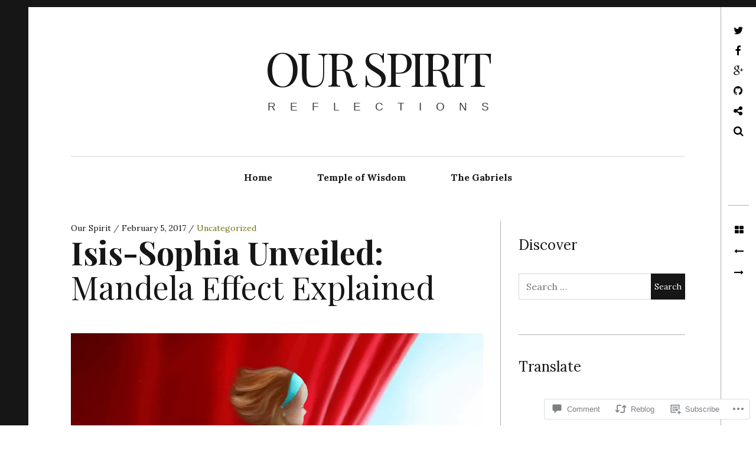

--- FILE ---
content_type: text/html; charset=UTF-8
request_url: https://neoanthroposophy.com/2017/02/05/isis-sophia-unveiled-mandela-effect-explained/
body_size: 34850
content:
<!DOCTYPE html>
<!--[if IE 9]>
<html class="ie9 lt-ie10" lang="en"> <![endif]-->
<!--[if (gt IE 9)|!(IE)]><!-->
<html lang="en"> <!--<![endif]-->
<head>
	<meta charset="UTF-8">
	<meta name="viewport" content="width=device-width, height=device-height, initial-scale=1, user-scalable=no">
	<link rel="profile" href="http://gmpg.org/xfn/11">
	<link rel="pingback" href="https://neoanthroposophy.com/xmlrpc.php">

	<title>Isis-Sophia Unveiled: Mandela Effect Explained &#8211; Our Spirit</title>
<script type="text/javascript">
  WebFontConfig = {"google":{"families":["Playfair+Display:r:latin,latin-ext","Lora:r,i,b,bi:latin,latin-ext"]},"api_url":"https:\/\/fonts-api.wp.com\/css"};
  (function() {
    var wf = document.createElement('script');
    wf.src = '/wp-content/plugins/custom-fonts/js/webfont.js';
    wf.type = 'text/javascript';
    wf.async = 'true';
    var s = document.getElementsByTagName('script')[0];
    s.parentNode.insertBefore(wf, s);
	})();
</script><style id="jetpack-custom-fonts-css">.wf-active body, .wf-active table th, .wf-active table td{font-family:"Lora",serif}.wf-active .content-quote blockquote, .wf-active .comment-number--dark, .wf-active .add-comment .add-comment__button, .wf-active .comments-area-title .comments-title, .wf-active .comment-reply-title .comments-title, .wf-active .comment-reply-title, .wf-active .comment-navigation .assistive-text, .wf-active .nocomments span{font-family:"Lora",serif}.wf-active blockquote cite{font-family:"Lora",serif}.wf-active .archive__grid .format-status .entry-content, .wf-active .archive__grid .format-status .entry-summary, .wf-active .widget .widget-title{font-family:"Lora",serif}.wf-active .intro{font-family:"Lora",serif}.wf-active site-description{font-family:"Lora",serif}.wf-active p, .wf-active blockquote blockquote, .wf-active .pagination a, .wf-active .pagination span, .wf-active .comment-navigation .nav-previous a, .wf-active .comment-navigation .nav-next a, .wf-active div.sharedaddy .sd-social h3.sd-title{font-family:"Lora",serif}.wf-active input, .wf-active textarea, .wf-active .single .entry-meta, .wf-active .page .entry-meta, .wf-active .content-quote cite, .wf-active .comment__author-name a, .wf-active .fs-16px, .wf-active .widget, .wf-active .widget ul, .wf-active .widget_blog_subscription input{font-family:"Lora",serif}.wf-active .fs-14px, .wf-active .entry-meta, .wf-active #recentcomments, .wf-active .widget_blog_subscription, .wf-active .archive__grid .edit-link, .wf-active .comment__author-name, .wf-active .comment__content, .wf-active .comment__links, .wf-active .comment-form-comment textarea, .wf-active .comment-subscription-form textarea, .wf-active .search-form .search-submit{font-family:"Lora",serif}.wf-active .wp-caption-text, .wf-active .fs-13px, .wf-active .widget .post-date, .wf-active .widget_recent_entries .post-date{font-family:"Lora",serif}.wf-active .dropcap, .wf-active .single .entry-content:before, .wf-active .page .entry-content:before{font-family:"Playfair Display",serif;font-style:normal;font-weight:400}.wf-active .site-title{font-family:"Playfair Display",serif;font-style:normal;font-weight:400}@media only screen and (min-width: 899px){.wf-active .site-title{font-style:normal;font-weight:400}}@media only screen and (min-width: 1359px){.wf-active .site-title{font-style:normal;font-weight:400}}.wf-active h1{font-family:"Playfair Display",serif;font-style:normal;font-weight:400}.wf-active h2{font-family:"Playfair Display",serif;font-style:normal;font-weight:400}.wf-active .fs-36px, .wf-active .archive__grid .entry-title{font-family:"Playfair Display",serif;font-style:normal;font-weight:400}.wf-active h3{font-family:"Playfair Display",serif;font-style:normal;font-weight:400}.wf-active h4, .wf-active .archive__grid .format-image .entry-title{font-family:"Playfair Display",serif;font-style:normal;font-weight:400}.wf-active h5{font-family:"Playfair Display",serif;font-style:normal;font-weight:400}.wf-active h6{font-family:"Playfair Display",serif;font-style:normal;font-weight:400}.wf-active blockquote{font-family:"Playfair Display",serif;font-style:normal;font-weight:400}</style>
<meta name='robots' content='max-image-preview:large' />

<!-- Async WordPress.com Remote Login -->
<script id="wpcom_remote_login_js">
var wpcom_remote_login_extra_auth = '';
function wpcom_remote_login_remove_dom_node_id( element_id ) {
	var dom_node = document.getElementById( element_id );
	if ( dom_node ) { dom_node.parentNode.removeChild( dom_node ); }
}
function wpcom_remote_login_remove_dom_node_classes( class_name ) {
	var dom_nodes = document.querySelectorAll( '.' + class_name );
	for ( var i = 0; i < dom_nodes.length; i++ ) {
		dom_nodes[ i ].parentNode.removeChild( dom_nodes[ i ] );
	}
}
function wpcom_remote_login_final_cleanup() {
	wpcom_remote_login_remove_dom_node_classes( "wpcom_remote_login_msg" );
	wpcom_remote_login_remove_dom_node_id( "wpcom_remote_login_key" );
	wpcom_remote_login_remove_dom_node_id( "wpcom_remote_login_validate" );
	wpcom_remote_login_remove_dom_node_id( "wpcom_remote_login_js" );
	wpcom_remote_login_remove_dom_node_id( "wpcom_request_access_iframe" );
	wpcom_remote_login_remove_dom_node_id( "wpcom_request_access_styles" );
}

// Watch for messages back from the remote login
window.addEventListener( "message", function( e ) {
	if ( e.origin === "https://r-login.wordpress.com" ) {
		var data = {};
		try {
			data = JSON.parse( e.data );
		} catch( e ) {
			wpcom_remote_login_final_cleanup();
			return;
		}

		if ( data.msg === 'LOGIN' ) {
			// Clean up the login check iframe
			wpcom_remote_login_remove_dom_node_id( "wpcom_remote_login_key" );

			var id_regex = new RegExp( /^[0-9]+$/ );
			var token_regex = new RegExp( /^.*|.*|.*$/ );
			if (
				token_regex.test( data.token )
				&& id_regex.test( data.wpcomid )
			) {
				// We have everything we need to ask for a login
				var script = document.createElement( "script" );
				script.setAttribute( "id", "wpcom_remote_login_validate" );
				script.src = '/remote-login.php?wpcom_remote_login=validate'
					+ '&wpcomid=' + data.wpcomid
					+ '&token=' + encodeURIComponent( data.token )
					+ '&host=' + window.location.protocol
					+ '//' + window.location.hostname
					+ '&postid=297'
					+ '&is_singular=1';
				document.body.appendChild( script );
			}

			return;
		}

		// Safari ITP, not logged in, so redirect
		if ( data.msg === 'LOGIN-REDIRECT' ) {
			window.location = 'https://wordpress.com/log-in?redirect_to=' + window.location.href;
			return;
		}

		// Safari ITP, storage access failed, remove the request
		if ( data.msg === 'LOGIN-REMOVE' ) {
			var css_zap = 'html { -webkit-transition: margin-top 1s; transition: margin-top 1s; } /* 9001 */ html { margin-top: 0 !important; } * html body { margin-top: 0 !important; } @media screen and ( max-width: 782px ) { html { margin-top: 0 !important; } * html body { margin-top: 0 !important; } }';
			var style_zap = document.createElement( 'style' );
			style_zap.type = 'text/css';
			style_zap.appendChild( document.createTextNode( css_zap ) );
			document.body.appendChild( style_zap );

			var e = document.getElementById( 'wpcom_request_access_iframe' );
			e.parentNode.removeChild( e );

			document.cookie = 'wordpress_com_login_access=denied; path=/; max-age=31536000';

			return;
		}

		// Safari ITP
		if ( data.msg === 'REQUEST_ACCESS' ) {
			console.log( 'request access: safari' );

			// Check ITP iframe enable/disable knob
			if ( wpcom_remote_login_extra_auth !== 'safari_itp_iframe' ) {
				return;
			}

			// If we are in a "private window" there is no ITP.
			var private_window = false;
			try {
				var opendb = window.openDatabase( null, null, null, null );
			} catch( e ) {
				private_window = true;
			}

			if ( private_window ) {
				console.log( 'private window' );
				return;
			}

			var iframe = document.createElement( 'iframe' );
			iframe.id = 'wpcom_request_access_iframe';
			iframe.setAttribute( 'scrolling', 'no' );
			iframe.setAttribute( 'sandbox', 'allow-storage-access-by-user-activation allow-scripts allow-same-origin allow-top-navigation-by-user-activation' );
			iframe.src = 'https://r-login.wordpress.com/remote-login.php?wpcom_remote_login=request_access&origin=' + encodeURIComponent( data.origin ) + '&wpcomid=' + encodeURIComponent( data.wpcomid );

			var css = 'html { -webkit-transition: margin-top 1s; transition: margin-top 1s; } /* 9001 */ html { margin-top: 46px !important; } * html body { margin-top: 46px !important; } @media screen and ( max-width: 660px ) { html { margin-top: 71px !important; } * html body { margin-top: 71px !important; } #wpcom_request_access_iframe { display: block; height: 71px !important; } } #wpcom_request_access_iframe { border: 0px; height: 46px; position: fixed; top: 0; left: 0; width: 100%; min-width: 100%; z-index: 99999; background: #23282d; } ';

			var style = document.createElement( 'style' );
			style.type = 'text/css';
			style.id = 'wpcom_request_access_styles';
			style.appendChild( document.createTextNode( css ) );
			document.body.appendChild( style );

			document.body.appendChild( iframe );
		}

		if ( data.msg === 'DONE' ) {
			wpcom_remote_login_final_cleanup();
		}
	}
}, false );

// Inject the remote login iframe after the page has had a chance to load
// more critical resources
window.addEventListener( "DOMContentLoaded", function( e ) {
	var iframe = document.createElement( "iframe" );
	iframe.style.display = "none";
	iframe.setAttribute( "scrolling", "no" );
	iframe.setAttribute( "id", "wpcom_remote_login_key" );
	iframe.src = "https://r-login.wordpress.com/remote-login.php"
		+ "?wpcom_remote_login=key"
		+ "&origin=aHR0cHM6Ly9uZW9hbnRocm9wb3NvcGh5LmNvbQ%3D%3D"
		+ "&wpcomid=123652598"
		+ "&time=1764682725";
	document.body.appendChild( iframe );
}, false );
</script>
<link rel='dns-prefetch' href='//s0.wp.com' />
<link rel='dns-prefetch' href='//widgets.wp.com' />
<link rel='dns-prefetch' href='//wordpress.com' />
<link rel='dns-prefetch' href='//fonts-api.wp.com' />
<link rel="alternate" type="application/rss+xml" title="Our Spirit &raquo; Feed" href="https://neoanthroposophy.com/feed/" />
<link rel="alternate" type="application/rss+xml" title="Our Spirit &raquo; Comments Feed" href="https://neoanthroposophy.com/comments/feed/" />
<link rel="alternate" type="application/rss+xml" title="Our Spirit &raquo; Isis-Sophia Unveiled: Mandela Effect&nbsp;Explained Comments Feed" href="https://neoanthroposophy.com/2017/02/05/isis-sophia-unveiled-mandela-effect-explained/feed/" />
	<script type="text/javascript">
		/* <![CDATA[ */
		function addLoadEvent(func) {
			var oldonload = window.onload;
			if (typeof window.onload != 'function') {
				window.onload = func;
			} else {
				window.onload = function () {
					oldonload();
					func();
				}
			}
		}
		/* ]]> */
	</script>
	<link crossorigin='anonymous' rel='stylesheet' id='all-css-0-1' href='/_static/??-eJxtzEkKgDAQRNELGZs4EDfiWUJsxMzYHby+RARB3BQ8KD6cWZgUGSNDKCL7su2RwCJnbdxjCCnVWYtHggO9ZlxFTsQftYaogf+k3x2+4Vv1voRZqrHvpkHJwV5glDTa&cssminify=yes' type='text/css' media='all' />
<style id='wp-emoji-styles-inline-css'>

	img.wp-smiley, img.emoji {
		display: inline !important;
		border: none !important;
		box-shadow: none !important;
		height: 1em !important;
		width: 1em !important;
		margin: 0 0.07em !important;
		vertical-align: -0.1em !important;
		background: none !important;
		padding: 0 !important;
	}
/*# sourceURL=wp-emoji-styles-inline-css */
</style>
<link crossorigin='anonymous' rel='stylesheet' id='all-css-2-1' href='/wp-content/plugins/gutenberg-core/v22.1.2/build/styles/block-library/style.css?m=1764001570i&cssminify=yes' type='text/css' media='all' />
<style id='wp-block-library-inline-css'>
.has-text-align-justify {
	text-align:justify;
}
.has-text-align-justify{text-align:justify;}

/*# sourceURL=wp-block-library-inline-css */
</style><style id='global-styles-inline-css'>
:root{--wp--preset--aspect-ratio--square: 1;--wp--preset--aspect-ratio--4-3: 4/3;--wp--preset--aspect-ratio--3-4: 3/4;--wp--preset--aspect-ratio--3-2: 3/2;--wp--preset--aspect-ratio--2-3: 2/3;--wp--preset--aspect-ratio--16-9: 16/9;--wp--preset--aspect-ratio--9-16: 9/16;--wp--preset--color--black: #000000;--wp--preset--color--cyan-bluish-gray: #abb8c3;--wp--preset--color--white: #ffffff;--wp--preset--color--pale-pink: #f78da7;--wp--preset--color--vivid-red: #cf2e2e;--wp--preset--color--luminous-vivid-orange: #ff6900;--wp--preset--color--luminous-vivid-amber: #fcb900;--wp--preset--color--light-green-cyan: #7bdcb5;--wp--preset--color--vivid-green-cyan: #00d084;--wp--preset--color--pale-cyan-blue: #8ed1fc;--wp--preset--color--vivid-cyan-blue: #0693e3;--wp--preset--color--vivid-purple: #9b51e0;--wp--preset--gradient--vivid-cyan-blue-to-vivid-purple: linear-gradient(135deg,rgb(6,147,227) 0%,rgb(155,81,224) 100%);--wp--preset--gradient--light-green-cyan-to-vivid-green-cyan: linear-gradient(135deg,rgb(122,220,180) 0%,rgb(0,208,130) 100%);--wp--preset--gradient--luminous-vivid-amber-to-luminous-vivid-orange: linear-gradient(135deg,rgb(252,185,0) 0%,rgb(255,105,0) 100%);--wp--preset--gradient--luminous-vivid-orange-to-vivid-red: linear-gradient(135deg,rgb(255,105,0) 0%,rgb(207,46,46) 100%);--wp--preset--gradient--very-light-gray-to-cyan-bluish-gray: linear-gradient(135deg,rgb(238,238,238) 0%,rgb(169,184,195) 100%);--wp--preset--gradient--cool-to-warm-spectrum: linear-gradient(135deg,rgb(74,234,220) 0%,rgb(151,120,209) 20%,rgb(207,42,186) 40%,rgb(238,44,130) 60%,rgb(251,105,98) 80%,rgb(254,248,76) 100%);--wp--preset--gradient--blush-light-purple: linear-gradient(135deg,rgb(255,206,236) 0%,rgb(152,150,240) 100%);--wp--preset--gradient--blush-bordeaux: linear-gradient(135deg,rgb(254,205,165) 0%,rgb(254,45,45) 50%,rgb(107,0,62) 100%);--wp--preset--gradient--luminous-dusk: linear-gradient(135deg,rgb(255,203,112) 0%,rgb(199,81,192) 50%,rgb(65,88,208) 100%);--wp--preset--gradient--pale-ocean: linear-gradient(135deg,rgb(255,245,203) 0%,rgb(182,227,212) 50%,rgb(51,167,181) 100%);--wp--preset--gradient--electric-grass: linear-gradient(135deg,rgb(202,248,128) 0%,rgb(113,206,126) 100%);--wp--preset--gradient--midnight: linear-gradient(135deg,rgb(2,3,129) 0%,rgb(40,116,252) 100%);--wp--preset--font-size--small: 13px;--wp--preset--font-size--medium: 20px;--wp--preset--font-size--large: 36px;--wp--preset--font-size--x-large: 42px;--wp--preset--font-family--albert-sans: 'Albert Sans', sans-serif;--wp--preset--font-family--alegreya: Alegreya, serif;--wp--preset--font-family--arvo: Arvo, serif;--wp--preset--font-family--bodoni-moda: 'Bodoni Moda', serif;--wp--preset--font-family--bricolage-grotesque: 'Bricolage Grotesque', sans-serif;--wp--preset--font-family--cabin: Cabin, sans-serif;--wp--preset--font-family--chivo: Chivo, sans-serif;--wp--preset--font-family--commissioner: Commissioner, sans-serif;--wp--preset--font-family--cormorant: Cormorant, serif;--wp--preset--font-family--courier-prime: 'Courier Prime', monospace;--wp--preset--font-family--crimson-pro: 'Crimson Pro', serif;--wp--preset--font-family--dm-mono: 'DM Mono', monospace;--wp--preset--font-family--dm-sans: 'DM Sans', sans-serif;--wp--preset--font-family--dm-serif-display: 'DM Serif Display', serif;--wp--preset--font-family--domine: Domine, serif;--wp--preset--font-family--eb-garamond: 'EB Garamond', serif;--wp--preset--font-family--epilogue: Epilogue, sans-serif;--wp--preset--font-family--fahkwang: Fahkwang, sans-serif;--wp--preset--font-family--figtree: Figtree, sans-serif;--wp--preset--font-family--fira-sans: 'Fira Sans', sans-serif;--wp--preset--font-family--fjalla-one: 'Fjalla One', sans-serif;--wp--preset--font-family--fraunces: Fraunces, serif;--wp--preset--font-family--gabarito: Gabarito, system-ui;--wp--preset--font-family--ibm-plex-mono: 'IBM Plex Mono', monospace;--wp--preset--font-family--ibm-plex-sans: 'IBM Plex Sans', sans-serif;--wp--preset--font-family--ibarra-real-nova: 'Ibarra Real Nova', serif;--wp--preset--font-family--instrument-serif: 'Instrument Serif', serif;--wp--preset--font-family--inter: Inter, sans-serif;--wp--preset--font-family--josefin-sans: 'Josefin Sans', sans-serif;--wp--preset--font-family--jost: Jost, sans-serif;--wp--preset--font-family--libre-baskerville: 'Libre Baskerville', serif;--wp--preset--font-family--libre-franklin: 'Libre Franklin', sans-serif;--wp--preset--font-family--literata: Literata, serif;--wp--preset--font-family--lora: Lora, serif;--wp--preset--font-family--merriweather: Merriweather, serif;--wp--preset--font-family--montserrat: Montserrat, sans-serif;--wp--preset--font-family--newsreader: Newsreader, serif;--wp--preset--font-family--noto-sans-mono: 'Noto Sans Mono', sans-serif;--wp--preset--font-family--nunito: Nunito, sans-serif;--wp--preset--font-family--open-sans: 'Open Sans', sans-serif;--wp--preset--font-family--overpass: Overpass, sans-serif;--wp--preset--font-family--pt-serif: 'PT Serif', serif;--wp--preset--font-family--petrona: Petrona, serif;--wp--preset--font-family--piazzolla: Piazzolla, serif;--wp--preset--font-family--playfair-display: 'Playfair Display', serif;--wp--preset--font-family--plus-jakarta-sans: 'Plus Jakarta Sans', sans-serif;--wp--preset--font-family--poppins: Poppins, sans-serif;--wp--preset--font-family--raleway: Raleway, sans-serif;--wp--preset--font-family--roboto: Roboto, sans-serif;--wp--preset--font-family--roboto-slab: 'Roboto Slab', serif;--wp--preset--font-family--rubik: Rubik, sans-serif;--wp--preset--font-family--rufina: Rufina, serif;--wp--preset--font-family--sora: Sora, sans-serif;--wp--preset--font-family--source-sans-3: 'Source Sans 3', sans-serif;--wp--preset--font-family--source-serif-4: 'Source Serif 4', serif;--wp--preset--font-family--space-mono: 'Space Mono', monospace;--wp--preset--font-family--syne: Syne, sans-serif;--wp--preset--font-family--texturina: Texturina, serif;--wp--preset--font-family--urbanist: Urbanist, sans-serif;--wp--preset--font-family--work-sans: 'Work Sans', sans-serif;--wp--preset--spacing--20: 0.44rem;--wp--preset--spacing--30: 0.67rem;--wp--preset--spacing--40: 1rem;--wp--preset--spacing--50: 1.5rem;--wp--preset--spacing--60: 2.25rem;--wp--preset--spacing--70: 3.38rem;--wp--preset--spacing--80: 5.06rem;--wp--preset--shadow--natural: 6px 6px 9px rgba(0, 0, 0, 0.2);--wp--preset--shadow--deep: 12px 12px 50px rgba(0, 0, 0, 0.4);--wp--preset--shadow--sharp: 6px 6px 0px rgba(0, 0, 0, 0.2);--wp--preset--shadow--outlined: 6px 6px 0px -3px rgb(255, 255, 255), 6px 6px rgb(0, 0, 0);--wp--preset--shadow--crisp: 6px 6px 0px rgb(0, 0, 0);}:where(.is-layout-flex){gap: 0.5em;}:where(.is-layout-grid){gap: 0.5em;}body .is-layout-flex{display: flex;}.is-layout-flex{flex-wrap: wrap;align-items: center;}.is-layout-flex > :is(*, div){margin: 0;}body .is-layout-grid{display: grid;}.is-layout-grid > :is(*, div){margin: 0;}:where(.wp-block-columns.is-layout-flex){gap: 2em;}:where(.wp-block-columns.is-layout-grid){gap: 2em;}:where(.wp-block-post-template.is-layout-flex){gap: 1.25em;}:where(.wp-block-post-template.is-layout-grid){gap: 1.25em;}.has-black-color{color: var(--wp--preset--color--black) !important;}.has-cyan-bluish-gray-color{color: var(--wp--preset--color--cyan-bluish-gray) !important;}.has-white-color{color: var(--wp--preset--color--white) !important;}.has-pale-pink-color{color: var(--wp--preset--color--pale-pink) !important;}.has-vivid-red-color{color: var(--wp--preset--color--vivid-red) !important;}.has-luminous-vivid-orange-color{color: var(--wp--preset--color--luminous-vivid-orange) !important;}.has-luminous-vivid-amber-color{color: var(--wp--preset--color--luminous-vivid-amber) !important;}.has-light-green-cyan-color{color: var(--wp--preset--color--light-green-cyan) !important;}.has-vivid-green-cyan-color{color: var(--wp--preset--color--vivid-green-cyan) !important;}.has-pale-cyan-blue-color{color: var(--wp--preset--color--pale-cyan-blue) !important;}.has-vivid-cyan-blue-color{color: var(--wp--preset--color--vivid-cyan-blue) !important;}.has-vivid-purple-color{color: var(--wp--preset--color--vivid-purple) !important;}.has-black-background-color{background-color: var(--wp--preset--color--black) !important;}.has-cyan-bluish-gray-background-color{background-color: var(--wp--preset--color--cyan-bluish-gray) !important;}.has-white-background-color{background-color: var(--wp--preset--color--white) !important;}.has-pale-pink-background-color{background-color: var(--wp--preset--color--pale-pink) !important;}.has-vivid-red-background-color{background-color: var(--wp--preset--color--vivid-red) !important;}.has-luminous-vivid-orange-background-color{background-color: var(--wp--preset--color--luminous-vivid-orange) !important;}.has-luminous-vivid-amber-background-color{background-color: var(--wp--preset--color--luminous-vivid-amber) !important;}.has-light-green-cyan-background-color{background-color: var(--wp--preset--color--light-green-cyan) !important;}.has-vivid-green-cyan-background-color{background-color: var(--wp--preset--color--vivid-green-cyan) !important;}.has-pale-cyan-blue-background-color{background-color: var(--wp--preset--color--pale-cyan-blue) !important;}.has-vivid-cyan-blue-background-color{background-color: var(--wp--preset--color--vivid-cyan-blue) !important;}.has-vivid-purple-background-color{background-color: var(--wp--preset--color--vivid-purple) !important;}.has-black-border-color{border-color: var(--wp--preset--color--black) !important;}.has-cyan-bluish-gray-border-color{border-color: var(--wp--preset--color--cyan-bluish-gray) !important;}.has-white-border-color{border-color: var(--wp--preset--color--white) !important;}.has-pale-pink-border-color{border-color: var(--wp--preset--color--pale-pink) !important;}.has-vivid-red-border-color{border-color: var(--wp--preset--color--vivid-red) !important;}.has-luminous-vivid-orange-border-color{border-color: var(--wp--preset--color--luminous-vivid-orange) !important;}.has-luminous-vivid-amber-border-color{border-color: var(--wp--preset--color--luminous-vivid-amber) !important;}.has-light-green-cyan-border-color{border-color: var(--wp--preset--color--light-green-cyan) !important;}.has-vivid-green-cyan-border-color{border-color: var(--wp--preset--color--vivid-green-cyan) !important;}.has-pale-cyan-blue-border-color{border-color: var(--wp--preset--color--pale-cyan-blue) !important;}.has-vivid-cyan-blue-border-color{border-color: var(--wp--preset--color--vivid-cyan-blue) !important;}.has-vivid-purple-border-color{border-color: var(--wp--preset--color--vivid-purple) !important;}.has-vivid-cyan-blue-to-vivid-purple-gradient-background{background: var(--wp--preset--gradient--vivid-cyan-blue-to-vivid-purple) !important;}.has-light-green-cyan-to-vivid-green-cyan-gradient-background{background: var(--wp--preset--gradient--light-green-cyan-to-vivid-green-cyan) !important;}.has-luminous-vivid-amber-to-luminous-vivid-orange-gradient-background{background: var(--wp--preset--gradient--luminous-vivid-amber-to-luminous-vivid-orange) !important;}.has-luminous-vivid-orange-to-vivid-red-gradient-background{background: var(--wp--preset--gradient--luminous-vivid-orange-to-vivid-red) !important;}.has-very-light-gray-to-cyan-bluish-gray-gradient-background{background: var(--wp--preset--gradient--very-light-gray-to-cyan-bluish-gray) !important;}.has-cool-to-warm-spectrum-gradient-background{background: var(--wp--preset--gradient--cool-to-warm-spectrum) !important;}.has-blush-light-purple-gradient-background{background: var(--wp--preset--gradient--blush-light-purple) !important;}.has-blush-bordeaux-gradient-background{background: var(--wp--preset--gradient--blush-bordeaux) !important;}.has-luminous-dusk-gradient-background{background: var(--wp--preset--gradient--luminous-dusk) !important;}.has-pale-ocean-gradient-background{background: var(--wp--preset--gradient--pale-ocean) !important;}.has-electric-grass-gradient-background{background: var(--wp--preset--gradient--electric-grass) !important;}.has-midnight-gradient-background{background: var(--wp--preset--gradient--midnight) !important;}.has-small-font-size{font-size: var(--wp--preset--font-size--small) !important;}.has-medium-font-size{font-size: var(--wp--preset--font-size--medium) !important;}.has-large-font-size{font-size: var(--wp--preset--font-size--large) !important;}.has-x-large-font-size{font-size: var(--wp--preset--font-size--x-large) !important;}.has-albert-sans-font-family{font-family: var(--wp--preset--font-family--albert-sans) !important;}.has-alegreya-font-family{font-family: var(--wp--preset--font-family--alegreya) !important;}.has-arvo-font-family{font-family: var(--wp--preset--font-family--arvo) !important;}.has-bodoni-moda-font-family{font-family: var(--wp--preset--font-family--bodoni-moda) !important;}.has-bricolage-grotesque-font-family{font-family: var(--wp--preset--font-family--bricolage-grotesque) !important;}.has-cabin-font-family{font-family: var(--wp--preset--font-family--cabin) !important;}.has-chivo-font-family{font-family: var(--wp--preset--font-family--chivo) !important;}.has-commissioner-font-family{font-family: var(--wp--preset--font-family--commissioner) !important;}.has-cormorant-font-family{font-family: var(--wp--preset--font-family--cormorant) !important;}.has-courier-prime-font-family{font-family: var(--wp--preset--font-family--courier-prime) !important;}.has-crimson-pro-font-family{font-family: var(--wp--preset--font-family--crimson-pro) !important;}.has-dm-mono-font-family{font-family: var(--wp--preset--font-family--dm-mono) !important;}.has-dm-sans-font-family{font-family: var(--wp--preset--font-family--dm-sans) !important;}.has-dm-serif-display-font-family{font-family: var(--wp--preset--font-family--dm-serif-display) !important;}.has-domine-font-family{font-family: var(--wp--preset--font-family--domine) !important;}.has-eb-garamond-font-family{font-family: var(--wp--preset--font-family--eb-garamond) !important;}.has-epilogue-font-family{font-family: var(--wp--preset--font-family--epilogue) !important;}.has-fahkwang-font-family{font-family: var(--wp--preset--font-family--fahkwang) !important;}.has-figtree-font-family{font-family: var(--wp--preset--font-family--figtree) !important;}.has-fira-sans-font-family{font-family: var(--wp--preset--font-family--fira-sans) !important;}.has-fjalla-one-font-family{font-family: var(--wp--preset--font-family--fjalla-one) !important;}.has-fraunces-font-family{font-family: var(--wp--preset--font-family--fraunces) !important;}.has-gabarito-font-family{font-family: var(--wp--preset--font-family--gabarito) !important;}.has-ibm-plex-mono-font-family{font-family: var(--wp--preset--font-family--ibm-plex-mono) !important;}.has-ibm-plex-sans-font-family{font-family: var(--wp--preset--font-family--ibm-plex-sans) !important;}.has-ibarra-real-nova-font-family{font-family: var(--wp--preset--font-family--ibarra-real-nova) !important;}.has-instrument-serif-font-family{font-family: var(--wp--preset--font-family--instrument-serif) !important;}.has-inter-font-family{font-family: var(--wp--preset--font-family--inter) !important;}.has-josefin-sans-font-family{font-family: var(--wp--preset--font-family--josefin-sans) !important;}.has-jost-font-family{font-family: var(--wp--preset--font-family--jost) !important;}.has-libre-baskerville-font-family{font-family: var(--wp--preset--font-family--libre-baskerville) !important;}.has-libre-franklin-font-family{font-family: var(--wp--preset--font-family--libre-franklin) !important;}.has-literata-font-family{font-family: var(--wp--preset--font-family--literata) !important;}.has-lora-font-family{font-family: var(--wp--preset--font-family--lora) !important;}.has-merriweather-font-family{font-family: var(--wp--preset--font-family--merriweather) !important;}.has-montserrat-font-family{font-family: var(--wp--preset--font-family--montserrat) !important;}.has-newsreader-font-family{font-family: var(--wp--preset--font-family--newsreader) !important;}.has-noto-sans-mono-font-family{font-family: var(--wp--preset--font-family--noto-sans-mono) !important;}.has-nunito-font-family{font-family: var(--wp--preset--font-family--nunito) !important;}.has-open-sans-font-family{font-family: var(--wp--preset--font-family--open-sans) !important;}.has-overpass-font-family{font-family: var(--wp--preset--font-family--overpass) !important;}.has-pt-serif-font-family{font-family: var(--wp--preset--font-family--pt-serif) !important;}.has-petrona-font-family{font-family: var(--wp--preset--font-family--petrona) !important;}.has-piazzolla-font-family{font-family: var(--wp--preset--font-family--piazzolla) !important;}.has-playfair-display-font-family{font-family: var(--wp--preset--font-family--playfair-display) !important;}.has-plus-jakarta-sans-font-family{font-family: var(--wp--preset--font-family--plus-jakarta-sans) !important;}.has-poppins-font-family{font-family: var(--wp--preset--font-family--poppins) !important;}.has-raleway-font-family{font-family: var(--wp--preset--font-family--raleway) !important;}.has-roboto-font-family{font-family: var(--wp--preset--font-family--roboto) !important;}.has-roboto-slab-font-family{font-family: var(--wp--preset--font-family--roboto-slab) !important;}.has-rubik-font-family{font-family: var(--wp--preset--font-family--rubik) !important;}.has-rufina-font-family{font-family: var(--wp--preset--font-family--rufina) !important;}.has-sora-font-family{font-family: var(--wp--preset--font-family--sora) !important;}.has-source-sans-3-font-family{font-family: var(--wp--preset--font-family--source-sans-3) !important;}.has-source-serif-4-font-family{font-family: var(--wp--preset--font-family--source-serif-4) !important;}.has-space-mono-font-family{font-family: var(--wp--preset--font-family--space-mono) !important;}.has-syne-font-family{font-family: var(--wp--preset--font-family--syne) !important;}.has-texturina-font-family{font-family: var(--wp--preset--font-family--texturina) !important;}.has-urbanist-font-family{font-family: var(--wp--preset--font-family--urbanist) !important;}.has-work-sans-font-family{font-family: var(--wp--preset--font-family--work-sans) !important;}
/*# sourceURL=global-styles-inline-css */
</style>

<style id='classic-theme-styles-inline-css'>
/*! This file is auto-generated */
.wp-block-button__link{color:#fff;background-color:#32373c;border-radius:9999px;box-shadow:none;text-decoration:none;padding:calc(.667em + 2px) calc(1.333em + 2px);font-size:1.125em}.wp-block-file__button{background:#32373c;color:#fff;text-decoration:none}
/*# sourceURL=/wp-includes/css/classic-themes.min.css */
</style>
<link crossorigin='anonymous' rel='stylesheet' id='all-css-4-1' href='/_static/??-eJx9jkEOwjAMBD9EcMqBckE8BSWpBSl1EsVO+/26qrgA4mLJuzv2wlJMyEkwCVAzZWqPmBhCrqg6FSegCcIhOpyQNHYMzAf4jS1FGeN9qchsdFJsZOSpIP/jRpTiwsuotJ/YDaCc09u8z5iGXME1yeREYvjCgGsA3+I0wIzV62sVt878uW9lbnTt+rO1p76zl3EFmp5j4Q==&cssminify=yes' type='text/css' media='all' />
<link rel='stylesheet' id='verbum-gutenberg-css-css' href='https://widgets.wp.com/verbum-block-editor/block-editor.css?ver=1738686361' media='all' />
<link crossorigin='anonymous' rel='stylesheet' id='all-css-6-1' href='/_static/??-eJyNjNEKgzAMRX9oNRZRn2TfIhJntqYtS6r49wsThvi0t+Tcew9s2U0pKkYFLi6H8qAoMCVmQy7QC+2TC6mM3IAgJiVby+84gpNTF2Qz5DcyFYaFVoRRBPWwzlZz44aSGP/aiu7h27zz4Lumbuve+/b5AYJhSds=&cssminify=yes' type='text/css' media='all' />
<link rel='stylesheet' id='hive-fonts-css' href='https://fonts-api.wp.com/css?family=Droid+Serif%3A400%2C700%2C400italic%7CPlayfair+Display%3A400%2C700%2C900%2C400italic%2C700italic%2C900italic&#038;subset=latin%2Clatin-ext' media='all' />
<link crossorigin='anonymous' rel='stylesheet' id='all-css-8-1' href='/_static/??-eJzTLy/QTc7PK0nNK9HPLdUtyClNz8wr1i9KTcrJTwcy0/WTi5G5ekCujj52Temp+bo5+cmJJZn5eSgc3bScxMwikFb7XFtDE1NLExMLc0OTLACohS2q&cssminify=yes' type='text/css' media='all' />
<style id='jetpack-global-styles-frontend-style-inline-css'>
:root { --font-headings: unset; --font-base: unset; --font-headings-default: -apple-system,BlinkMacSystemFont,"Segoe UI",Roboto,Oxygen-Sans,Ubuntu,Cantarell,"Helvetica Neue",sans-serif; --font-base-default: -apple-system,BlinkMacSystemFont,"Segoe UI",Roboto,Oxygen-Sans,Ubuntu,Cantarell,"Helvetica Neue",sans-serif;}
/*# sourceURL=jetpack-global-styles-frontend-style-inline-css */
</style>
<link crossorigin='anonymous' rel='stylesheet' id='all-css-10-1' href='/_static/??-eJyNjcEKwjAQRH/IuFRT6kX8FNkmS5K6yQY3Qfx7bfEiXrwM82B4A49qnJRGpUHupnIPqSgs1Cq624chi6zhO5OCRryTR++fW00l7J3qDv43XVNxoOISsmEJol/wY2uR8vs3WggsM/I6uOTzMI3Hw8lOg11eUT1JKA==&cssminify=yes' type='text/css' media='all' />
<script type="text/javascript" id="jetpack_related-posts-js-extra">
/* <![CDATA[ */
var related_posts_js_options = {"post_heading":"h4"};
//# sourceURL=jetpack_related-posts-js-extra
/* ]]> */
</script>
<script type="text/javascript" id="wpcom-actionbar-placeholder-js-extra">
/* <![CDATA[ */
var actionbardata = {"siteID":"123652598","postID":"297","siteURL":"https://neoanthroposophy.com","xhrURL":"https://neoanthroposophy.com/wp-admin/admin-ajax.php","nonce":"b02b0b71e7","isLoggedIn":"","statusMessage":"","subsEmailDefault":"instantly","proxyScriptUrl":"https://s0.wp.com/wp-content/js/wpcom-proxy-request.js?m=1513050504i&amp;ver=20211021","shortlink":"https://wp.me/p8mPGK-4N","i18n":{"followedText":"New posts from this site will now appear in your \u003Ca href=\"https://wordpress.com/reader\"\u003EReader\u003C/a\u003E","foldBar":"Collapse this bar","unfoldBar":"Expand this bar","shortLinkCopied":"Shortlink copied to clipboard."}};
//# sourceURL=wpcom-actionbar-placeholder-js-extra
/* ]]> */
</script>
<script type="text/javascript" id="jetpack-mu-wpcom-settings-js-before">
/* <![CDATA[ */
var JETPACK_MU_WPCOM_SETTINGS = {"assetsUrl":"https:\/\/s0.wp.com\/wp-content\/mu-plugins\/jetpack-mu-wpcom-plugin\/moon\/jetpack_vendor\/automattic\/jetpack-mu-wpcom\/src\/build\/"};
//# sourceURL=jetpack-mu-wpcom-settings-js-before
/* ]]> */
</script>
<script crossorigin='anonymous' type='text/javascript'  src='/_static/??-eJx1jcEOwiAQRH/I7dYm6Mn4KabCpgFhQVhS+/digkk9eJpM5uUNrgl0ZCEWDBWSr4vlgo4kzfrRO4YYGW+WNd6r9QYz+VnIQIpFym8bguXBlQPuxK4xXiDl+Nq+W5P5aqh8RveslLcee8FfCIJdcjvt8DVcjmelxvE0Tcq9AV2gTlk='></script>
<script type="text/javascript" id="rlt-proxy-js-after">
/* <![CDATA[ */
	rltInitialize( {"token":null,"iframeOrigins":["https:\/\/widgets.wp.com"]} );
//# sourceURL=rlt-proxy-js-after
/* ]]> */
</script>
<link rel="EditURI" type="application/rsd+xml" title="RSD" href="https://neoanthroposophy.wordpress.com/xmlrpc.php?rsd" />
<meta name="generator" content="WordPress.com" />
<link rel="canonical" href="https://neoanthroposophy.com/2017/02/05/isis-sophia-unveiled-mandela-effect-explained/" />
<link rel='shortlink' href='https://wp.me/p8mPGK-4N' />
<link rel="alternate" type="application/json+oembed" href="https://public-api.wordpress.com/oembed/?format=json&amp;url=https%3A%2F%2Fneoanthroposophy.com%2F2017%2F02%2F05%2Fisis-sophia-unveiled-mandela-effect-explained%2F&amp;for=wpcom-auto-discovery" /><link rel="alternate" type="application/xml+oembed" href="https://public-api.wordpress.com/oembed/?format=xml&amp;url=https%3A%2F%2Fneoanthroposophy.com%2F2017%2F02%2F05%2Fisis-sophia-unveiled-mandela-effect-explained%2F&amp;for=wpcom-auto-discovery" />
<!-- Jetpack Open Graph Tags -->
<meta property="og:type" content="article" />
<meta property="og:title" content="Isis-Sophia Unveiled: Mandela Effect Explained" />
<meta property="og:url" content="https://neoanthroposophy.com/2017/02/05/isis-sophia-unveiled-mandela-effect-explained/" />
<meta property="og:description" content="The Mandela Effect may have originally been named after revelations that people had about Mandela’s death, but as time goes on and more and more is revealed to you, it will become more accurate to …" />
<meta property="article:published_time" content="2017-02-05T18:15:00+00:00" />
<meta property="article:modified_time" content="2017-02-05T19:48:44+00:00" />
<meta property="og:site_name" content="Our Spirit" />
<meta property="og:image" content="https://i0.wp.com/neoanthroposophy.com/wp-content/uploads/2017/02/behind-the-curtain.jpg?fit=1196%2C1200&#038;ssl=1" />
<meta property="og:image:width" content="1196" />
<meta property="og:image:height" content="1200" />
<meta property="og:image:alt" content="" />
<meta property="og:locale" content="en_US" />
<meta property="article:publisher" content="https://www.facebook.com/WordPresscom" />
<meta name="twitter:text:title" content="Isis-Sophia Unveiled: Mandela Effect&nbsp;Explained" />
<meta name="twitter:image" content="https://i0.wp.com/neoanthroposophy.com/wp-content/uploads/2017/02/behind-the-curtain.jpg?fit=1196%2C1200&#038;ssl=1&#038;w=640" />
<meta name="twitter:card" content="summary_large_image" />

<!-- End Jetpack Open Graph Tags -->
<link rel="search" type="application/opensearchdescription+xml" href="https://neoanthroposophy.com/osd.xml" title="Our Spirit" />
<link rel="search" type="application/opensearchdescription+xml" href="https://s1.wp.com/opensearch.xml" title="WordPress.com" />
<meta name="description" content="The Mandela Effect may have originally been named after revelations that people had about Mandela’s death, but as time goes on and more and more is revealed to you, it will become more accurate to call this the SOPHIA EFFECT." />
<style type="text/css" id="custom-colors-css">	.content-quote blockquote:after {
		-webkit-border-image: none;
		-webkit-border-image: none;
				border-image: none;
				border-image: none;
	}
.sticky:not(.format-quote) { color: #444444;}
.sticky:not(.format-quote) a { color: #3D3E40;}
.widget_blog_subscription input[type="submit"] { color: #5B5B5B;}
.sticky:not(.format-quote) h1, .sticky:not(.format-quote) h2, .sticky:not(.format-quote) h3, .sticky:not(.format-quote) blockquote, .sticky:not(.format-quote) .dropcap { color: #171617;}
a, .comment-reply-link { color: #737016;}
.sticky a { color: #636011;}
.highlight:before, .archive__grid .accent-box, .sticky:not(.format-quote):after, .widget_blog_subscription input[type="submit"] { background-color: #c3e8f3;}
.widget_blog_subscription input[type="submit"] { border-color: #c3e8f3;}
.content-quote blockquote:before, .content-quote blockquote:before, .widget a:hover, .content-quote blockquote:after { color: #1E7694;}
</style>
<link rel="icon" href="https://neoanthroposophy.com/wp-content/uploads/2017/02/cropped-gospelsophia_v3cover.jpg?w=32" sizes="32x32" />
<link rel="icon" href="https://neoanthroposophy.com/wp-content/uploads/2017/02/cropped-gospelsophia_v3cover.jpg?w=192" sizes="192x192" />
<link rel="apple-touch-icon" href="https://neoanthroposophy.com/wp-content/uploads/2017/02/cropped-gospelsophia_v3cover.jpg?w=180" />
<meta name="msapplication-TileImage" content="https://neoanthroposophy.com/wp-content/uploads/2017/02/cropped-gospelsophia_v3cover.jpg?w=270" />

	<!--[if !IE]><!-->
	<script>
		if (/*@cc_on!@*/false) {
			document.documentElement.className += ' ie10';
		}
	</script>
	<!--<![endif]-->
<link crossorigin='anonymous' rel='stylesheet' id='all-css-0-3' href='/_static/??-eJyVjkEKwkAMRS9kG2rR4kI8irTpIGknyTCZ0OtXsRXc6fJ9Ho8PS6pQpQQpwF6l6A8SgymU1OO8MbCqwJ0EYYiKs4EtlEKu0ewAvxdYR4/BAPusbiF+pH34N/i+5BRHMB8MM6VC+pS/qGaSV/nG16Y7tZfu3DbHaQXdH15M&cssminify=yes' type='text/css' media='all' />
</head>

<body class="wp-singular post-template-default single single-post postid-297 single-format-standard wp-embed-responsive wp-theme-premiumhive customizer-styles-applied has_sidebar jetpack-reblog-enabled custom-colors">


<div id="page" class="hfeed site">

	<a class="skip-link screen-reader-text" href="#content">Skip to content</a>

	<header id="masthead" class="site-header" role="banner">

		<div class="container">
			<div class="site-branding">
				<a href="https://neoanthroposophy.com/" class="site-logo-link" rel="home" itemprop="url"></a>
				<h1 class="site-title site-title--medium">
					<a href="https://neoanthroposophy.com/" rel="home">
						Our Spirit					</a>
				</h1>

				<div class="site-description">
					<span class="site-description-text">R E F L E C T I O N S</span>
				</div>
			</div>

			<nav id="site-navigation" class="main-navigation" role="navigation">
				<h5 class="screen-reader-text">Main navigation</h5>
									<button class="navigation__trigger">
						<i class="fa fa-bars"></i><span class="screen-reader-text">Menu</span>
					</button>
				<ul id="menu-primary" class="nav  nav--main"><li id="menu-item-8" class="menu-item menu-item-type-custom menu-item-object-custom menu-item-8"><a href="/">Home</a></li>
<li id="menu-item-9" class="menu-item menu-item-type-post_type menu-item-object-page menu-item-9"><a href="https://neoanthroposophy.com/about/">Temple of Wisdom</a></li>
<li id="menu-item-10" class="menu-item menu-item-type-post_type menu-item-object-page menu-item-10"><a href="https://neoanthroposophy.com/contact/">The Gabriels</a></li>
</ul>			</nav><!-- #site-navigation -->
		</div>

	</header><!-- #masthead -->

	<div id="content" class="site-content">

		<div class="container">

	<div id="primary" class="content-area">
		<main id="main" class="site-main" role="main">

			
<article id="post-297" class="post-297 post type-post status-publish format-standard has-post-thumbnail hentry category-uncategorized tag-ascension tag-glass-bead-game tag-language-of-spirit tag-mandela-effect tag-mandelbrot tag-reality-shift tag-sophia-effect ">
	
	<header class="entry-header">

		<div class="entry-meta">
			<span class="posted-by"> <span class="author vcard">
					<a class="url fn n" href="https://neoanthroposophy.com/author/tylagabriel/">Our Spirit
					</a>
				</span></span>
<span class="posted-on"><a href="https://neoanthroposophy.com/2017/02/05/isis-sophia-unveiled-mandela-effect-explained/" rel="bookmark"><time class="entry-date published" datetime="2017-02-05T18:15:00+00:00">February 5, 2017</time></a></span>				<span class="cat-links">
					<a href="https://neoanthroposophy.com/category/uncategorized/" rel="category tag">Uncategorized</a>				</span>
					</div>
		<h1 class="entry-title"><strong>Isis-Sophia Unveiled:</strong> Mandela Effect&nbsp;Explained
</h1>
	</header><!-- .entry-header -->

			<div class="entry-featured  entry-thumbnail">
			<img width="1024" height="1028" src="https://neoanthroposophy.com/wp-content/uploads/2017/02/behind-the-curtain.jpg?w=1024" class="attachment-hive-single-image size-hive-single-image wp-post-image" alt="" decoding="async" srcset="https://neoanthroposophy.com/wp-content/uploads/2017/02/behind-the-curtain.jpg?w=1024 1024w, https://neoanthroposophy.com/wp-content/uploads/2017/02/behind-the-curtain.jpg?w=2048 2048w, https://neoanthroposophy.com/wp-content/uploads/2017/02/behind-the-curtain.jpg?w=150 150w, https://neoanthroposophy.com/wp-content/uploads/2017/02/behind-the-curtain.jpg?w=300 300w, https://neoanthroposophy.com/wp-content/uploads/2017/02/behind-the-curtain.jpg?w=768 768w, https://neoanthroposophy.com/wp-content/uploads/2017/02/behind-the-curtain.jpg?w=1020 1020w, https://neoanthroposophy.com/wp-content/uploads/2017/02/behind-the-curtain.jpg?w=1440 1440w" sizes="(max-width: 1024px) 100vw, 1024px" data-attachment-id="322" data-permalink="https://neoanthroposophy.com/2017/02/05/isis-sophia-unveiled-mandela-effect-explained/behind-the-curtain/" data-orig-file="https://neoanthroposophy.com/wp-content/uploads/2017/02/behind-the-curtain.jpg" data-orig-size="3116,3127" data-comments-opened="1" data-image-meta="{&quot;aperture&quot;:&quot;0&quot;,&quot;credit&quot;:&quot;&quot;,&quot;camera&quot;:&quot;&quot;,&quot;caption&quot;:&quot;&quot;,&quot;created_timestamp&quot;:&quot;0&quot;,&quot;copyright&quot;:&quot;&quot;,&quot;focal_length&quot;:&quot;0&quot;,&quot;iso&quot;:&quot;0&quot;,&quot;shutter_speed&quot;:&quot;0&quot;,&quot;title&quot;:&quot;&quot;,&quot;orientation&quot;:&quot;1&quot;}" data-image-title="behind-the-curtain" data-image-description="" data-image-caption="" data-medium-file="https://neoanthroposophy.com/wp-content/uploads/2017/02/behind-the-curtain.jpg?w=300" data-large-file="https://neoanthroposophy.com/wp-content/uploads/2017/02/behind-the-curtain.jpg?w=940" />					</div>
	
		<div class="entry-content" data-first_letter="T">
		<p><strong></strong>The Mandela Effect may have originally been named after revelations that people had about Mandela’s death, but as time goes on and more and more is revealed to you, it will become more accurate to call this the <strong>SOPHIA EFFECT</strong>.</p>
<p>The Effect, hereafter known as the <strong>Sophia Effect,</strong> are incongruences in the fabric of space and the flow of time that create strange happenstances. There are many names give for this effect: exiting the matrix, space-time anomalies, parallel universes, time travel, the Butterfly Effect,  warps in the continuum, quantum leaps, atomic particle doorways, concurrency buggiroos, transcendence, the Satya Yuga, awareness wormholes, collective unconscious perception rewriting, etc.</p>
<p>With the Sophia Effect, the veil of Isis-Sophia begins to be lifted. It is an “unveiling” of the fifth dimension through consciousness doorways or stargate thresholds, or as our friends at Cosmic Convergence Research Group proclaim, “The Mothership has arrived.”</p>
<p>The illuminating message can happen in the ordinary and mundane. Just a simple vowel (<em>e</em> to an <em>a</em> in a favorite children’s book) has been changed, but the “revelation” to the beholder has totally changed his world view in some cases.  A transformation of the neural pathways happens in an instant.  Consciousness transcends time and subsequently that change can manipulate space.</p>
<p>What makes this effect so amazing is that it is not a confabulation of just one person, it is a “group revelation” where veils of time space have been lifted. The Hundredth Monkey style of learning then effects the memories of the collective unconscious.  Sophia’s message of awakened consciousness changes the ordinary and mundane into a glorious revelation.</p>
<p>Those who are natives to this “reality shift” may not see the changes as clearly as those who have prepared themselves since 2000 and most especially around December 21, 2012.  Some people may not see this because <strong>they aren’t ready to experience the shift</strong>.  Just as in the times of Noah, not everyone will make it into the consciousness ark before the deluge. Similarly, not everyone will make it into this spiritual ark in time for the galactic shift or ascension.  Humanity is being collectively initiated into this shift whether they are ready for it or not. Fear doubt, hatred will arise in those who have not chosen a moral path back to the spirit.</p>
<p><strong>The Sophia Effect reveals truth to us</strong>. Sophia, as the embodiment of timeless wisdom, lifts the veils one by one and brings us ever new revelations. First, through unraveling personal confabulations of perceptions and beliefs, and then, secondly, as collective revelations.</p>
<p>Sophia speaks a language of spirit that can change the past through consciousness in the present, a type of rewriting history or personal karma. Each new unveiled revelation adds to the fuller picture of expanding consciousness.</p>
<p>Sophia, the Goddess of Wisdom, is all-encompassing, and She can have many of us alter the way things seemed to us personally and collectively.  According to the new reality we live in, “Berenst<strong>A</strong>in”is the author’s name.  We experienced a consciousness that takes us beyond time and space so that collectively we saw Berenst<strong>E</strong>in in the old reality. Or was it always Berenst<strong>E</strong>in and somewhere at the turn of the millennium, specifically between April and August 2001, something altered our collective reality with BerenSt<strong>A</strong>in.</p>
<p>Experiencing Sophia, the Mother of All, is so powerful that you once <em>held a reality</em> that “life <strong>IS</strong> a box of chocolates,” just to find out that <strong>that was a past reality</strong> so that now you nostalgically proclaim that life in the previous reality <strong>WAS a box of chocolates</strong>. Sophia is beyond time and space and is showing you that you are, too.</p>
<p>Just go to any creation story from any religion or myth and read it again, knowing that Sophia, in one feminine form or another, was already there before creation.  Once you have heard the truth you will read the creation story with a new light and you will clearly see She was there all along.  Your consciousness will be permanently changed and all of your memories that go back to the first time you heard those stories will change in an instant.  Time and space will change the past and rewrite the circuits of memory connected to the present.</p>
<p><strong>The Sophia Effect takes us from the limited existence of ordinary 3D space and 4D time and we ASCEND into the realm beyond time and space—5D.</strong> This is the SOPHIA EFFECT. You will begin to notice more and more of these matrix conundrums being solved as you step across the threshold between the physical and spiritual into Her world. You see, the Mayans were correct.  Ordinary time and space ended on December 21, 2012. We are all now in an existence which has a higher vibration above the galactic mid-point.  Our entire solar system has become more luminous and highly charged with ionic bombardment.  Time has sped up and matter is beginning to disintegrate due to weaknesses in the earth’s gravity fields.  This is the process of ASCENSION. When the Mayans said that December 21, 2012 was the end of time, <strong>perhaps it was the end of time as we know it. </strong></p>
<p>It is the Mother of All, Sophia, who holds our hands and guides us to a place outside of our limited 3D-4D world across the threshold of time and space. Sophia speaks to us from the realm of 5D which is a place of sacred magic, miracles, ease, synchronicities, coincidence, flow, healing, and abundance. Because She is a Being beyond time and space, as are all the spiritual hierarchy, She can lead us to our new home on this path of ascension.</p>
<p>She tells us that <strong>She is a mirror, but one of magic</strong> as She changes one reality to another as “Mirror, mirror on the wall” becomes “Magic Mirror on the wall.”  But notice that She is pointing to YOU in Her mirror and that together Sophia and you hold sacred magic.</p>
<p>You will not find a linear or logical answer to explain all of these anomalies because they transcend time and space…..as does Sophia, Mother of All. What you are experiencing is a perception of the hem of Her garment. It is a peek behind the curtain of reality that demonstrates that She has always been there ahead of us awaiting our awakened consciousness.</p>
<p>These types of revelations are gifts to you as a way to collectively experience what it means to ascend beyond limited time and space concepts that fetter expanding consciousness.</p>
<p>For some, the first Sophia Effect may come when you look at the world map and ponder the reshaping of countries and continents.  Or that Darth Vader did not say, “Luke, you are my son.”  Or that Pete Townsend of the Who has always been Pete Towns<strong>H</strong>end.  Some effects will be limited by culture or generation; not everyone will resonate with every effect. However, globally we can experience this revelation by looking at a world map in our new reality.  Before you do, think about what the world map has always looked like for you since grade school, then do an internet search for “world map” and see how it looks in this new reality.</p>
<p>Although the Berenstein/Berenstain Bears revelation will not mean anything to those whose cultures did not have this marker, there are plenty of other markers that will appear to other cultures, generations, and religions.  Unfortunately, there will be others who are too removed from the higher vibrations that we are now experiencing to cause them anything but confusion and dissonance. Anthroposophists would say that Ahrimanic materialism succeeded in numbing their consciousness. Not everyone will experience a Sophia Effect of awakening ascension.</p>
<p>As Douglas and I write about extensively in <em>The Gospel of Sophia</em> trilogy and our other articles, books, and posts, this is the ascension we have been waiting for.  <strong>We are Gabriel and we blow this horn of awakening to announce the arrival of a new age that masters the limits of time and space. </strong>The Satya Yuga, age of light, is here.  This is unlike any 3D or 4D experience you have ever had. To fully receive Her 5D revelations, it would be best to let go of <em>fear </em>and <em>doubt</em> which only exist in your limited existence of 3D/4D.</p>
<p>As Rudolf Steiner, founder of anthroposophy wrote in, <em>For the Michael Age</em>, in a lecture series from 1910.</p>
<h4 style="padding-left:30px;">We must eradicate from the soul<br />
All fear and terror of what comes towards Man<br />
Out of the future<br />
And we must acquire serenity<br />
In all feelings and sensations about the future<br />
We must look forward<br />
With absolute equanimity to everything that may come<br />
And we must think only that whatever comes<br />
Is given to us by a world directive full of wisdom<br />
It is part of what we must learn in this age,<br />
Namely to live out of pure trust<br />
Without any security in existence.<br />
Trust in that ever present help of the spiritual world.<br />
Truly, nothing else will do<br />
If our courage is not to fail us.<br />
And we must seek this awakening within Ourselves<br />
Every morning and every evening.</h4>
<p>As I explain in <em>The Gospel of Sophia</em>, “<strong>Sophia is always and everywhere, beyond time and space.</strong></p>
<p>From <em>The Gospel of Sophia: The Biographies of the Divine Feminine Trinity</em>, page 150:</p>
<p style="padding-left:30px;">The scientific “laws of nature” seem to be created just to be broken. Most laws of nature that we think we see manifesting may only do so because we are looking. The observer changes the observed. Consciousness is the key to observation through enhanced perception. Consciousness changes perception, which can change the object being perceived.</p>
<p style="padding-left:30px;">The object of perception does not change necessarily, just the consciousness of the observer who now can see beyond previous limitations. Consciousness can understand that time dilates over space; therefore, time creates space and space creates time. Space is illuminated by light and consciousness is akin to light. Light is known to act like both a particle and wave. It has many properties that science has yet to observe with the current limited consciousness.</p>
<p>From <em>The Gospel of Sophia: The Biographies of the Divine Feminine Trinity</em>, page 275:</p>
<p style="padding-left:30px;">We are a piece of Sophia’s universal holographic mirror. Only when all the parts have been gathered to complete the puzzle so we become whole. We are separate, but one, a multiplicity of beings united by one Mother. Nowhere in the modern scientific explanation of the universe can you find these concepts. In fact, fairy tales, as surprising as it may seem, are more accurate descriptions of the universe than science.</p>
<p style="padding-left:30px;">The universe is clearly one story, not trillions of separate pieces of cosmic flotsam swirling through an unconscious void. Sophia’s story is our story. It is Herstory. It is created as one, but broken into many by necessity. At a higher level, we reunite with a nearly infinite variety of experiences that have contributed to the new creation.</p>
<p>I didn’t write <em>The Gospel of Sophia</em> through my own intellect; I revealed the Great Mother through my Intuition, much like a sculptor uncovers the form from a block of marble. She was always among us. <em>The Gospel of Sophia</em> is a tool that reveals Her to you.</p>
<p>Come, play with us in this burgeoning field of consciousness which we affectionately call the <strong><a href="http://www.ourspirit.com/mastery-of-mystery">Glass Bead Game</a></strong>.  As Dorothy told Toto in one reality, “Toto, I don’t think we are in Kansas anymore,” so she tells us in our new reality, “Toto, I am <em>feeling </em>like we aren’t in Kansas anymore.” But what is really being shared with us in this message comes from your beloved Sophia: <strong>Humanity, this new reality isn’t anything like what you have experienced before.</strong></p>
<p><span class="alignnone"><img data-attachment-id="318" data-permalink="https://neoanthroposophy.com/2017/02/05/isis-sophia-unveiled-mandela-effect-explained/emerald-city/" data-orig-file="https://neoanthroposophy.com/wp-content/uploads/2017/02/emerald-city.jpg" data-orig-size="1000,667" data-comments-opened="1" data-image-meta="{&quot;aperture&quot;:&quot;0&quot;,&quot;credit&quot;:&quot;&quot;,&quot;camera&quot;:&quot;&quot;,&quot;caption&quot;:&quot;&quot;,&quot;created_timestamp&quot;:&quot;0&quot;,&quot;copyright&quot;:&quot;&quot;,&quot;focal_length&quot;:&quot;0&quot;,&quot;iso&quot;:&quot;0&quot;,&quot;shutter_speed&quot;:&quot;0&quot;,&quot;title&quot;:&quot;&quot;,&quot;orientation&quot;:&quot;0&quot;}" data-image-title="emerald-city" data-image-description="" data-image-caption="" data-medium-file="https://neoanthroposophy.com/wp-content/uploads/2017/02/emerald-city.jpg?w=300" data-large-file="https://neoanthroposophy.com/wp-content/uploads/2017/02/emerald-city.jpg?w=940" class="alignnone size-full wp-image-318" src="https://neoanthroposophy.com/wp-content/uploads/2017/02/emerald-city.jpg?w=940" alt="emerald-city"   srcset="https://neoanthroposophy.com/wp-content/uploads/2017/02/emerald-city.jpg 1000w, https://neoanthroposophy.com/wp-content/uploads/2017/02/emerald-city.jpg?w=150&amp;h=100 150w, https://neoanthroposophy.com/wp-content/uploads/2017/02/emerald-city.jpg?w=300&amp;h=200 300w, https://neoanthroposophy.com/wp-content/uploads/2017/02/emerald-city.jpg?w=768&amp;h=512 768w" sizes="(max-width: 1000px) 100vw, 1000px" /></span></p>
<p>This is a new dimensional experience which is as surprising to us as it was to Dorothy who woke up from her black and white world in Kansas to the multi-colored, fantastical world of Oz.  Like Dorothy, each of us in on a journey to the Emerald City which is the New Jerusalem, Shambhala, Tushita Heaven, or Eden Restored.</p>
<p><em>From page 274: </em> Only an initiate can comprehend the fullness of Sophia as the Most Holy Trinosophia. She demonstrates paradoxes of space, time, and consciousness that are generally incomprehensible to the human mind.</p>
<p><em>From 237:</em>  Imagine a three-dimensional Mobius curve. For scientists this may seem more like a puzzle to solve than a theory to hypothesize. Even if several compartmentalized fields of science have theorized about the shape of the universe, there has not been an attempt to align the data points and synthesize a conclusion. This highlights something simple: <strong>the universe is not as it appears and defies all known laws of nature. </strong></p>
<p>The universe is the body of the Mother Goddess. She is unimaginable, undefinable, and inconceivable. …Perhaps it is simply the case when we are looking into space, we are looking into a mirror. When we look into a microscope, we are looking into a mirror. <strong>Consciousness can only perceive the level of consciousness attained. Increase our consciousness and we increase our consciousness in the universe. </strong></p>
<p><img data-attachment-id="306" data-permalink="https://neoanthroposophy.com/2017/02/05/isis-sophia-unveiled-mandela-effect-explained/mandelbrot-buddha-low-res/" data-orig-file="https://neoanthroposophy.com/wp-content/uploads/2017/02/mandelbrot-buddha-low-res.jpg" data-orig-size="450,599" data-comments-opened="1" data-image-meta="{&quot;aperture&quot;:&quot;0&quot;,&quot;credit&quot;:&quot;&quot;,&quot;camera&quot;:&quot;&quot;,&quot;caption&quot;:&quot;&quot;,&quot;created_timestamp&quot;:&quot;0&quot;,&quot;copyright&quot;:&quot;&quot;,&quot;focal_length&quot;:&quot;0&quot;,&quot;iso&quot;:&quot;0&quot;,&quot;shutter_speed&quot;:&quot;0&quot;,&quot;title&quot;:&quot;&quot;,&quot;orientation&quot;:&quot;1&quot;}" data-image-title="mandelbrot-buddha-low-res" data-image-description="" data-image-caption="" data-medium-file="https://neoanthroposophy.com/wp-content/uploads/2017/02/mandelbrot-buddha-low-res.jpg?w=225" data-large-file="https://neoanthroposophy.com/wp-content/uploads/2017/02/mandelbrot-buddha-low-res.jpg?w=450" class=" size-medium wp-image-306 alignleft" src="https://neoanthroposophy.com/wp-content/uploads/2017/02/mandelbrot-buddha-low-res.jpg?w=225&#038;h=300" alt="mandelbrot-buddha-low-res" width="225" height="300" srcset="https://neoanthroposophy.com/wp-content/uploads/2017/02/mandelbrot-buddha-low-res.jpg?w=225 225w, https://neoanthroposophy.com/wp-content/uploads/2017/02/mandelbrot-buddha-low-res.jpg?w=113 113w, https://neoanthroposophy.com/wp-content/uploads/2017/02/mandelbrot-buddha-low-res.jpg 450w" sizes="(max-width: 225px) 100vw, 225px" />The Mandelbrot set offers an example of this type of mirror.  In the center of each Mandelbrot is a Buddha-like figure which replicates itself as we zoom in and out of the Mandelbrot landscape.  Could this be the very mirror of who we are: the Bodhisattva that ascends into Buddhahood in each of us?  To reach the transcendent, we need only travel as far as our own heart.</p>
<p>Sophia also has a sense of humor as She speaks a language of spirit, which is written about in the third volume of <em>The Gospel of Sophia</em>. Listen to the markers of changed reality for a glimmer of what Sophia is telling us:</p>
<p>&nbsp;</p>
<p>Sophia asks:</p>
<p>“Do we have a dilemma or a dilemna here?”</p>
<p>“Are you definitely or definately sure?”</p>
<p>“Is or was life like a box of chocolates? Which reality is the current one?”</p>
<p>“If you build it, will THEY come, or HE?”  Or in another reality, “<strong>If you build it, SHE will come.”</strong></p>
<p>We can see this in another way, as more people awaken to the divine Sophia, and realize at a deeply personal level, if each builds his/her own Temple of Wisdom, SHE will come.</p>
<p>What Sophia as Wisdom is showing us is that She is a mighty being who transcends our limited perception of existence. The markers we see in what some will continue to call the Mandela Effect, but which <strong>the wide-awake will know as the Sophia Effect</strong>, is the hem of Her garment. Your mind expands when you behold the three sides of the Divine Feminine Trinity (Mother-Daughter-Holy Sophia) unfolding into the twelve facets of Her being that fill all space.  She is a multi-faceted being who is a mirror for all of us.</p>
<blockquote><p>Sophia manifests as:  Creatrix * Mother of All * Goddess of Wisdom * Goddess of Nature * Goddess of Beauty * Cosmic Virgin *  Bride * Beloved * Goddess of Love * Mother of God * Queen of Heaven * Most Holy Trinosophia</p></blockquote>
<p><strong>This composite being is also called Anthroposophia.  She is also called the Holy Mother. </strong></p>
<p><strong> </strong>Take comfort that that Sophia seemed to have revealed Herself to us prior to September 11, 2001. Our beloved Mother has been with us before and during these turbulent years. She is waiting for us to awaken from our slumber and follow Her into a <strong>New World Awakening</strong>.  Again, to quote our friends at Cosmic Convergence: <strong>Big Mother has been watching Big Brother. </strong></p>
<p><strong><u>Are you ready to take the next step?</u></strong></p>
<p>If the simple change of one letter in a name (<em>e</em> to <em>a</em>), the tense of a word (<em>is</em> to <em>was)</em>, or the change of a single word (<em>Luke</em> to <em>no</em>) can shatter your view of reality, what will happen to your world view if you consider the following statements as true and not simply a conspiracy theory. Some of you will be able to work quickly down the list as you have been awake for a while, but some may struggle at the top of the list. Take the challenge to see how far down the list you can go with eyes wide open.</p>
<h3>Let go of fear, doubt, and hatred and see reality in a different way:</h3>
<p style="padding-left:30px;">No planes hit the world trade center on 9-11.</p>
<p style="padding-left:30px;"><a href="http://youtu.be/gQEUKB1Nb4o">http://youtu.be/gQEUKB1Nb4o</a></p>
<p style="padding-left:30px;">No children died at Sandy Hook.</p>
<p style="padding-left:30px;"><a href="http://themillenniumreport.com/2016/01/sandy-hook-hoax-massive-government-criminal-conspiracy-exposed/" rel="nofollow">http://themillenniumreport.com/2016/01/sandy-hook-hoax-massive-government-criminal-conspiracy-exposed/</a></p>
<p style="padding-left:30px;">Three white men, not two Muslims, were witnessed allegedly killing people in San Bernardino.</p>
<p style="padding-left:30px;"><a href="http://themillenniumreport.com/2015/12/was-the-san-bernardino-mass-shooting-a-false-flag-within-a-false-flag/" rel="nofollow">http://themillenniumreport.com/2015/12/was-the-san-bernardino-mass-shooting-a-false-flag-within-a-false-flag/</a>)</p>
<p style="padding-left:30px;">The Pope is a Jesuit and Jesuits are not Catholic.</p>
<p style="padding-left:30px;"><a href="http://stateofthenation2012.com/?p=35830">http://stateofthenation2012.com/?p=35830</a></p>
<p style="padding-left:30px;">Higher than or “in union” with the male trinity of Father-Son-Holy Ghost has always been the <strong>Divine Feminine Trinity of Mother-Daughter-Holy Sophia</strong>.</p>
<p style="padding-left:30px;"><a href="https://vimeo.com/145413884">https://vimeo.com/145413884</a></p>
<p style="padding-left:30px;">For those of you who are ready for FULL DISCLOSURE, then see a special collection of articles that we have put together for you here: http://www.ourspirit.com/full-disclosure</p>
<p>Whether we call our quantum leaps of consciousness Sophia Effects or other names used in this article, we find that in an instant our consciousness can defy time and space and expand into the past and can even change the past like some sci-fi time traveler.  The Being of Wisdom lives all around us in the present, the past and the future. There are no limits of time and space for a spiritual being.  We are spiritual beings. Thus, when we accept our spiritual inheritance, we will also accept new capacities from the spiritual world that help us rewrite our dull ignorance into a brilliant, light filled wisdom which is a gift of Sophia.</p>
<p>@2016 Tyla Gabriel. All rights reserved.</p>
<p>&nbsp;</p>
<div id="jp-post-flair" class="sharedaddy sd-like-enabled sd-sharing-enabled"><div class="sharedaddy sd-sharing-enabled"><div class="robots-nocontent sd-block sd-social sd-social-icon-text sd-sharing"><h3 class="sd-title">Share this:</h3><div class="sd-content"><ul><li class="share-twitter"><a rel="nofollow noopener noreferrer"
				data-shared="sharing-twitter-297"
				class="share-twitter sd-button share-icon"
				href="https://neoanthroposophy.com/2017/02/05/isis-sophia-unveiled-mandela-effect-explained/?share=twitter"
				target="_blank"
				aria-labelledby="sharing-twitter-297"
				>
				<span id="sharing-twitter-297" hidden>Click to share on X (Opens in new window)</span>
				<span>X</span>
			</a></li><li class="share-facebook"><a rel="nofollow noopener noreferrer"
				data-shared="sharing-facebook-297"
				class="share-facebook sd-button share-icon"
				href="https://neoanthroposophy.com/2017/02/05/isis-sophia-unveiled-mandela-effect-explained/?share=facebook"
				target="_blank"
				aria-labelledby="sharing-facebook-297"
				>
				<span id="sharing-facebook-297" hidden>Click to share on Facebook (Opens in new window)</span>
				<span>Facebook</span>
			</a></li><li class="share-end"></li></ul></div></div></div><div class='sharedaddy sd-block sd-like jetpack-likes-widget-wrapper jetpack-likes-widget-unloaded' id='like-post-wrapper-123652598-297-692eebe5b015b' data-src='//widgets.wp.com/likes/index.html?ver=20251202#blog_id=123652598&amp;post_id=297&amp;origin=neoanthroposophy.wordpress.com&amp;obj_id=123652598-297-692eebe5b015b&amp;domain=neoanthroposophy.com' data-name='like-post-frame-123652598-297-692eebe5b015b' data-title='Like or Reblog'><div class='likes-widget-placeholder post-likes-widget-placeholder' style='height: 55px;'><span class='button'><span>Like</span></span> <span class='loading'>Loading...</span></div><span class='sd-text-color'></span><a class='sd-link-color'></a></div>
<div id='jp-relatedposts' class='jp-relatedposts' >
	<h3 class="jp-relatedposts-headline"><em>Related</em></h3>
</div></div>	</div><!-- .entry-content -->

	
	<footer class="entry-footer">
		Posted in <a href="https://neoanthroposophy.com/category/uncategorized/" rel="category tag">Uncategorized</a> and tagged <a href="https://neoanthroposophy.com/tag/ascension/" rel="tag">Ascension</a>, <a href="https://neoanthroposophy.com/tag/glass-bead-game/" rel="tag">Glass Bead Game</a>, <a href="https://neoanthroposophy.com/tag/language-of-spirit/" rel="tag">language of spirit</a>, <a href="https://neoanthroposophy.com/tag/mandela-effect/" rel="tag">Mandela effect</a>, <a href="https://neoanthroposophy.com/tag/mandelbrot/" rel="tag">Mandelbrot</a>, <a href="https://neoanthroposophy.com/tag/reality-shift/" rel="tag">reality shift</a>, <a href="https://neoanthroposophy.com/tag/sophia-effect/" rel="tag">Sophia effect</a>. Bookmark the <a href="https://neoanthroposophy.com/2017/02/05/isis-sophia-unveiled-mandela-effect-explained/" rel="bookmark">permalink</a>.	</footer><!-- .entry-footer -->

</article><!-- #post-## --><aside>
	<div id="comments" class="comments-area  no-comments">
		<div class="comments-area-title">
			<h2 class="comments-title"><span class="comment-number  comment-number--dark  no-comments">i</span>There are no comments</h2>
			<a class="comments_add-comment" href="#reply-title">Add yours</a>		</div>
		
	</div>
	<!-- #comments .comments-area -->
	
		<div id="respond" class="comment-respond">
		<h3 id="reply-title" class="comment-reply-title">Leave a comment <small><a rel="nofollow" id="cancel-comment-reply-link" href="/2017/02/05/isis-sophia-unveiled-mandela-effect-explained/#respond" style="display:none;">Cancel reply</a></small></h3><form action="https://neoanthroposophy.com/wp-comments-post.php" method="post" id="commentform" class="comment-form">


<div class="comment-form__verbum transparent"></div><div class="verbum-form-meta"><input type='hidden' name='comment_post_ID' value='297' id='comment_post_ID' />
<input type='hidden' name='comment_parent' id='comment_parent' value='0' />

			<input type="hidden" name="highlander_comment_nonce" id="highlander_comment_nonce" value="a03946516b" />
			<input type="hidden" name="verbum_show_subscription_modal" value="" /></div><p style="display: none;"><input type="hidden" id="akismet_comment_nonce" name="akismet_comment_nonce" value="34403d4f85" /></p><p style="display: none !important;" class="akismet-fields-container" data-prefix="ak_"><label>&#916;<textarea name="ak_hp_textarea" cols="45" rows="8" maxlength="100"></textarea></label><input type="hidden" id="ak_js_1" name="ak_js" value="156"/><script type="text/javascript">
/* <![CDATA[ */
document.getElementById( "ak_js_1" ).setAttribute( "value", ( new Date() ).getTime() );
/* ]]> */
</script>
</p></form>	</div><!-- #respond -->
	
</aside>
		</main><!-- #main -->
	</div><!-- #primary -->


<div id="secondary" class="sidebar  sidebar--main" role="complementary">
	<aside id="search-1" class="widget widget_search"><h1 class="widget-title">Discover</h1><form role="search" method="get" class="search-form" action="https://neoanthroposophy.com/">
				<label>
					<span class="screen-reader-text">Search for:</span>
					<input type="search" class="search-field" placeholder="Search &hellip;" value="" name="s" />
				</label>
				<input type="submit" class="search-submit" value="Search" />
			</form></aside><aside id="google_translate_widget-3" class="widget widget_google_translate_widget"><h1 class="widget-title">Translate</h1><div id="google_translate_element"></div></aside><aside id="blog_subscription-3" class="widget widget_blog_subscription jetpack_subscription_widget"><h1 class="widget-title"><label for="subscribe-field">Follow </label></h1>

			<div class="wp-block-jetpack-subscriptions__container">
			<form
				action="https://subscribe.wordpress.com"
				method="post"
				accept-charset="utf-8"
				data-blog="123652598"
				data-post_access_level="everybody"
				id="subscribe-blog"
			>
				<p>Enter your email address to follow Our Spirit and receive notifications of new posts by email.</p>
				<p id="subscribe-email">
					<label
						id="subscribe-field-label"
						for="subscribe-field"
						class="screen-reader-text"
					>
						Email Address:					</label>

					<input
							type="email"
							name="email"
							autocomplete="email"
							
							style="width: 95%; padding: 1px 10px"
							placeholder="Email Address"
							value=""
							id="subscribe-field"
							required
						/>				</p>

				<p id="subscribe-submit"
									>
					<input type="hidden" name="action" value="subscribe"/>
					<input type="hidden" name="blog_id" value="123652598"/>
					<input type="hidden" name="source" value="https://neoanthroposophy.com/2017/02/05/isis-sophia-unveiled-mandela-effect-explained/"/>
					<input type="hidden" name="sub-type" value="widget"/>
					<input type="hidden" name="redirect_fragment" value="subscribe-blog"/>
					<input type="hidden" id="_wpnonce" name="_wpnonce" value="b6cac3d48c" />					<button type="submit"
													class="wp-block-button__link"
																	>
						Follow					</button>
				</p>
			</form>
						</div>
			
</aside><aside id="wp_tag_cloud-3" class="widget wp_widget_tag_cloud"><h1 class="widget-title">Explore</h1><a href="https://neoanthroposophy.com/tag/a-e/" class="tag-cloud-link tag-link-76126 tag-link-position-1" style="font-size: 10.333333333333pt;" aria-label="A.E. (3 items)">A.E.</a>
<a href="https://neoanthroposophy.com/tag/ahriman/" class="tag-cloud-link tag-link-1205813 tag-link-position-2" style="font-size: 19.666666666667pt;" aria-label="Ahriman (11 items)">Ahriman</a>
<a href="https://neoanthroposophy.com/tag/akasha/" class="tag-cloud-link tag-link-615305 tag-link-position-3" style="font-size: 8pt;" aria-label="Akasha (2 items)">Akasha</a>
<a href="https://neoanthroposophy.com/tag/anthroposophy/" class="tag-cloud-link tag-link-791709 tag-link-position-4" style="font-size: 10.333333333333pt;" aria-label="anthroposophy (3 items)">anthroposophy</a>
<a href="https://neoanthroposophy.com/tag/ark-of-the-covenant/" class="tag-cloud-link tag-link-488433 tag-link-position-5" style="font-size: 8pt;" aria-label="Ark of the Covenant (2 items)">Ark of the Covenant</a>
<a href="https://neoanthroposophy.com/tag/ascension/" class="tag-cloud-link tag-link-193199 tag-link-position-6" style="font-size: 12.277777777778pt;" aria-label="Ascension (4 items)">Ascension</a>
<a href="https://neoanthroposophy.com/tag/avatar/" class="tag-cloud-link tag-link-126376 tag-link-position-7" style="font-size: 8pt;" aria-label="avatar (2 items)">avatar</a>
<a href="https://neoanthroposophy.com/tag/black-madonna/" class="tag-cloud-link tag-link-306565 tag-link-position-8" style="font-size: 8pt;" aria-label="Black Madonna (2 items)">Black Madonna</a>
<a href="https://neoanthroposophy.com/tag/blood-mysteries/" class="tag-cloud-link tag-link-79655381 tag-link-position-9" style="font-size: 10.333333333333pt;" aria-label="Blood Mysteries (3 items)">Blood Mysteries</a>
<a href="https://neoanthroposophy.com/tag/bodhisattvas/" class="tag-cloud-link tag-link-1541946 tag-link-position-10" style="font-size: 8pt;" aria-label="bodhisattvas (2 items)">bodhisattvas</a>
<a href="https://neoanthroposophy.com/tag/buddha/" class="tag-cloud-link tag-link-16275 tag-link-position-11" style="font-size: 8pt;" aria-label="Buddha (2 items)">Buddha</a>
<a href="https://neoanthroposophy.com/tag/chakras/" class="tag-cloud-link tag-link-236548 tag-link-position-12" style="font-size: 12.277777777778pt;" aria-label="chakras (4 items)">chakras</a>
<a href="https://neoanthroposophy.com/tag/christian-rosenkreutz/" class="tag-cloud-link tag-link-1414712 tag-link-position-13" style="font-size: 13.833333333333pt;" aria-label="Christian Rosenkreutz (5 items)">Christian Rosenkreutz</a>
<a href="https://neoanthroposophy.com/tag/clairvoyance/" class="tag-cloud-link tag-link-34539 tag-link-position-14" style="font-size: 8pt;" aria-label="clairvoyance (2 items)">clairvoyance</a>
<a href="https://neoanthroposophy.com/tag/cosmic-and-earthly-nutrition-stream/" class="tag-cloud-link tag-link-558888802 tag-link-position-15" style="font-size: 12.277777777778pt;" aria-label="cosmic and earthly nutrition stream (4 items)">cosmic and earthly nutrition stream</a>
<a href="https://neoanthroposophy.com/tag/damascus-experience/" class="tag-cloud-link tag-link-115647603 tag-link-position-16" style="font-size: 8pt;" aria-label="Damascus Experience (2 items)">Damascus Experience</a>
<a href="https://neoanthroposophy.com/tag/darth-vader/" class="tag-cloud-link tag-link-199041 tag-link-position-17" style="font-size: 8pt;" aria-label="Darth Vader (2 items)">Darth Vader</a>
<a href="https://neoanthroposophy.com/tag/dornach/" class="tag-cloud-link tag-link-14878776 tag-link-position-18" style="font-size: 10.333333333333pt;" aria-label="Dornach (3 items)">Dornach</a>
<a href="https://neoanthroposophy.com/tag/eternal-curriculum/" class="tag-cloud-link tag-link-558888169 tag-link-position-19" style="font-size: 12.277777777778pt;" aria-label="eternal curriculum (4 items)">eternal curriculum</a>
<a href="https://neoanthroposophy.com/tag/eternal-ethers/" class="tag-cloud-link tag-link-593078579 tag-link-position-20" style="font-size: 10.333333333333pt;" aria-label="Eternal Ethers (3 items)">Eternal Ethers</a>
<a href="https://neoanthroposophy.com/tag/etheric-christ/" class="tag-cloud-link tag-link-26670500 tag-link-position-21" style="font-size: 10.333333333333pt;" aria-label="Etheric Christ (3 items)">Etheric Christ</a>
<a href="https://neoanthroposophy.com/tag/etherized-blood/" class="tag-cloud-link tag-link-558888801 tag-link-position-22" style="font-size: 13.833333333333pt;" aria-label="etherized blood (5 items)">etherized blood</a>
<a href="https://neoanthroposophy.com/tag/ethers/" class="tag-cloud-link tag-link-5790707 tag-link-position-23" style="font-size: 12.277777777778pt;" aria-label="ethers (4 items)">ethers</a>
<a href="https://neoanthroposophy.com/tag/glass-bead-game/" class="tag-cloud-link tag-link-260370 tag-link-position-24" style="font-size: 8pt;" aria-label="Glass Bead Game (2 items)">Glass Bead Game</a>
<a href="https://neoanthroposophy.com/tag/gospel-of-sophia/" class="tag-cloud-link tag-link-555469065 tag-link-position-25" style="font-size: 10.333333333333pt;" aria-label="Gospel of Sophia (3 items)">Gospel of Sophia</a>
<a href="https://neoanthroposophy.com/tag/hans-solo/" class="tag-cloud-link tag-link-1146322 tag-link-position-26" style="font-size: 8pt;" aria-label="Hans Solo (2 items)">Hans Solo</a>
<a href="https://neoanthroposophy.com/tag/helena-blavatsky/" class="tag-cloud-link tag-link-5398101 tag-link-position-27" style="font-size: 8pt;" aria-label="Helena Blavatsky (2 items)">Helena Blavatsky</a>
<a href="https://neoanthroposophy.com/tag/holy-grail/" class="tag-cloud-link tag-link-64159 tag-link-position-28" style="font-size: 16.166666666667pt;" aria-label="Holy Grail (7 items)">Holy Grail</a>
<a href="https://neoanthroposophy.com/tag/holy-lance-of-love/" class="tag-cloud-link tag-link-650567091 tag-link-position-29" style="font-size: 8pt;" aria-label="Holy Lance of Love (2 items)">Holy Lance of Love</a>
<a href="https://neoanthroposophy.com/tag/holy-sophia/" class="tag-cloud-link tag-link-40281522 tag-link-position-30" style="font-size: 8pt;" aria-label="Holy Sophia (2 items)">Holy Sophia</a>
<a href="https://neoanthroposophy.com/tag/human-heart/" class="tag-cloud-link tag-link-1665674 tag-link-position-31" style="font-size: 18.111111111111pt;" aria-label="Human Heart (9 items)">Human Heart</a>
<a href="https://neoanthroposophy.com/tag/imagination/" class="tag-cloud-link tag-link-10906 tag-link-position-32" style="font-size: 17.138888888889pt;" aria-label="Imagination (8 items)">Imagination</a>
<a href="https://neoanthroposophy.com/tag/indiana-jones/" class="tag-cloud-link tag-link-347897 tag-link-position-33" style="font-size: 10.333333333333pt;" aria-label="Indiana Jones (3 items)">Indiana Jones</a>
<a href="https://neoanthroposophy.com/tag/inspiration/" class="tag-cloud-link tag-link-107 tag-link-position-34" style="font-size: 16.166666666667pt;" aria-label="Inspiration (7 items)">Inspiration</a>
<a href="https://neoanthroposophy.com/tag/intuition/" class="tag-cloud-link tag-link-3578 tag-link-position-35" style="font-size: 16.166666666667pt;" aria-label="Intuition (7 items)">Intuition</a>
<a href="https://neoanthroposophy.com/tag/jesuits/" class="tag-cloud-link tag-link-309953 tag-link-position-36" style="font-size: 10.333333333333pt;" aria-label="Jesuits (3 items)">Jesuits</a>
<a href="https://neoanthroposophy.com/tag/kalki-avatar/" class="tag-cloud-link tag-link-3146010 tag-link-position-37" style="font-size: 8pt;" aria-label="Kalki Avatar (2 items)">Kalki Avatar</a>
<a href="https://neoanthroposophy.com/tag/karma/" class="tag-cloud-link tag-link-6183 tag-link-position-38" style="font-size: 12.277777777778pt;" aria-label="karma (4 items)">karma</a>
<a href="https://neoanthroposophy.com/tag/life-spirit/" class="tag-cloud-link tag-link-1165552 tag-link-position-39" style="font-size: 8pt;" aria-label="Life Spirit (2 items)">Life Spirit</a>
<a href="https://neoanthroposophy.com/tag/lucifer/" class="tag-cloud-link tag-link-117084 tag-link-position-40" style="font-size: 15.194444444444pt;" aria-label="Lucifer (6 items)">Lucifer</a>
<a href="https://neoanthroposophy.com/tag/luke-skywalker/" class="tag-cloud-link tag-link-417063 tag-link-position-41" style="font-size: 8pt;" aria-label="Luke Skywalker (2 items)">Luke Skywalker</a>
<a href="https://neoanthroposophy.com/tag/maitreya-buddha/" class="tag-cloud-link tag-link-8919201 tag-link-position-42" style="font-size: 8pt;" aria-label="Maitreya Buddha (2 items)">Maitreya Buddha</a>
<a href="https://neoanthroposophy.com/tag/manu/" class="tag-cloud-link tag-link-189427 tag-link-position-43" style="font-size: 13.833333333333pt;" aria-label="Manu (5 items)">Manu</a>
<a href="https://neoanthroposophy.com/tag/masters-and-avatars/" class="tag-cloud-link tag-link-558886962 tag-link-position-44" style="font-size: 8pt;" aria-label="Masters and Avatars (2 items)">Masters and Avatars</a>
<a href="https://neoanthroposophy.com/tag/miracles/" class="tag-cloud-link tag-link-30494 tag-link-position-45" style="font-size: 8pt;" aria-label="miracles (2 items)">miracles</a>
<a href="https://neoanthroposophy.com/tag/nature-of-evil/" class="tag-cloud-link tag-link-10058610 tag-link-position-46" style="font-size: 12.277777777778pt;" aria-label="nature of evil (4 items)">nature of evil</a>
<a href="https://neoanthroposophy.com/tag/neoanthroposophy/" class="tag-cloud-link tag-link-555341848 tag-link-position-47" style="font-size: 8pt;" aria-label="Neoanthroposophy (2 items)">Neoanthroposophy</a>
<a href="https://neoanthroposophy.com/tag/novalis/" class="tag-cloud-link tag-link-426684 tag-link-position-48" style="font-size: 12.277777777778pt;" aria-label="Novalis (4 items)">Novalis</a>
<a href="https://neoanthroposophy.com/tag/perception/" class="tag-cloud-link tag-link-24153 tag-link-position-49" style="font-size: 10.333333333333pt;" aria-label="perception (3 items)">perception</a>
<a href="https://neoanthroposophy.com/tag/pineal-gland/" class="tag-cloud-link tag-link-314072 tag-link-position-50" style="font-size: 10.333333333333pt;" aria-label="pineal gland (3 items)">pineal gland</a>
<a href="https://neoanthroposophy.com/tag/qube/" class="tag-cloud-link tag-link-1377996 tag-link-position-51" style="font-size: 8pt;" aria-label="Qube (2 items)">Qube</a>
<a href="https://neoanthroposophy.com/tag/reincarnation/" class="tag-cloud-link tag-link-72605 tag-link-position-52" style="font-size: 10.333333333333pt;" aria-label="reincarnation (3 items)">reincarnation</a>
<a href="https://neoanthroposophy.com/tag/resonance/" class="tag-cloud-link tag-link-203623 tag-link-position-53" style="font-size: 8pt;" aria-label="resonance (2 items)">resonance</a>
<a href="https://neoanthroposophy.com/tag/rudolf-steiner/" class="tag-cloud-link tag-link-1278166 tag-link-position-54" style="font-size: 22pt;" aria-label="Rudolf Steiner (15 items)">Rudolf Steiner</a>
<a href="https://neoanthroposophy.com/tag/sacred-geometry/" class="tag-cloud-link tag-link-19641 tag-link-position-55" style="font-size: 8pt;" aria-label="Sacred Geometry (2 items)">Sacred Geometry</a>
<a href="https://neoanthroposophy.com/tag/scythianos/" class="tag-cloud-link tag-link-558886980 tag-link-position-56" style="font-size: 10.333333333333pt;" aria-label="Scythianos (3 items)">Scythianos</a>
<a href="https://neoanthroposophy.com/tag/seven-holy-rishis/" class="tag-cloud-link tag-link-555341232 tag-link-position-57" style="font-size: 8pt;" aria-label="Seven Holy Rishis (2 items)">Seven Holy Rishis</a>
<a href="https://neoanthroposophy.com/tag/sigils/" class="tag-cloud-link tag-link-177156 tag-link-position-58" style="font-size: 8pt;" aria-label="sigils (2 items)">sigils</a>
<a href="https://neoanthroposophy.com/tag/sophia/" class="tag-cloud-link tag-link-49898 tag-link-position-59" style="font-size: 15.194444444444pt;" aria-label="Sophia (6 items)">Sophia</a>
<a href="https://neoanthroposophy.com/tag/sophia-christos-initiation/" class="tag-cloud-link tag-link-558886383 tag-link-position-60" style="font-size: 8pt;" aria-label="Sophia Christos Initiation (2 items)">Sophia Christos Initiation</a>
<a href="https://neoanthroposophy.com/tag/sorath/" class="tag-cloud-link tag-link-31016577 tag-link-position-61" style="font-size: 8pt;" aria-label="Sorath (2 items)">Sorath</a>
<a href="https://neoanthroposophy.com/tag/spear-of-longinus/" class="tag-cloud-link tag-link-10158216 tag-link-position-62" style="font-size: 10.333333333333pt;" aria-label="Spear of Longinus (3 items)">Spear of Longinus</a>
<a href="https://neoanthroposophy.com/tag/spirit-human/" class="tag-cloud-link tag-link-70832145 tag-link-position-63" style="font-size: 8pt;" aria-label="Spirit Human (2 items)">Spirit Human</a>
<a href="https://neoanthroposophy.com/tag/spiritual-initiation/" class="tag-cloud-link tag-link-2145178 tag-link-position-64" style="font-size: 10.333333333333pt;" aria-label="spiritual initiation (3 items)">spiritual initiation</a>
<a href="https://neoanthroposophy.com/tag/spiritual-nourishment/" class="tag-cloud-link tag-link-1176291 tag-link-position-65" style="font-size: 8pt;" aria-label="spiritual nourishment (2 items)">spiritual nourishment</a>
<a href="https://neoanthroposophy.com/tag/star-wars/" class="tag-cloud-link tag-link-1172 tag-link-position-66" style="font-size: 10.333333333333pt;" aria-label="Star Wars (3 items)">Star Wars</a>
<a href="https://neoanthroposophy.com/tag/stigmata/" class="tag-cloud-link tag-link-240033 tag-link-position-67" style="font-size: 8pt;" aria-label="stigmata (2 items)">stigmata</a>
<a href="https://neoanthroposophy.com/tag/supersensible-organ-of-perception/" class="tag-cloud-link tag-link-716909181 tag-link-position-68" style="font-size: 12.277777777778pt;" aria-label="Supersensible Organ of Perception (4 items)">Supersensible Organ of Perception</a>
<a href="https://neoanthroposophy.com/tag/supersensible-perception/" class="tag-cloud-link tag-link-558886315 tag-link-position-69" style="font-size: 12.277777777778pt;" aria-label="supersensible perception (4 items)">supersensible perception</a>
<a href="https://neoanthroposophy.com/tag/transhumanism/" class="tag-cloud-link tag-link-40604 tag-link-position-70" style="font-size: 12.277777777778pt;" aria-label="Transhumanism (4 items)">Transhumanism</a>
<a href="https://neoanthroposophy.com/tag/tree-of-knowledge/" class="tag-cloud-link tag-link-1135159 tag-link-position-71" style="font-size: 8pt;" aria-label="Tree of Knowledge (2 items)">Tree of Knowledge</a>
<a href="https://neoanthroposophy.com/tag/tree-of-life/" class="tag-cloud-link tag-link-291247 tag-link-position-72" style="font-size: 8pt;" aria-label="Tree of Life (2 items)">Tree of Life</a>
<a href="https://neoanthroposophy.com/tag/vow-of-the-bodhicitta/" class="tag-cloud-link tag-link-558886297 tag-link-position-73" style="font-size: 8pt;" aria-label="Vow of the Bodhicitta (2 items)">Vow of the Bodhicitta</a>
<a href="https://neoanthroposophy.com/tag/waldorf/" class="tag-cloud-link tag-link-49140 tag-link-position-74" style="font-size: 17.138888888889pt;" aria-label="Waldorf (8 items)">Waldorf</a>
<a href="https://neoanthroposophy.com/tag/zarathustra/" class="tag-cloud-link tag-link-998626 tag-link-position-75" style="font-size: 12.277777777778pt;" aria-label="Zarathustra (4 items)">Zarathustra</a></aside></div><!-- #secondary --></div><!-- .container -->

</div><!-- #content -->

<footer id="colophon" class="site-footer" role="contentinfo">
	<div class="container">
		<div class="grid">
			<div class="grid__item  site-info">
				<a href="http://wordpress.org/">Proudly powered by WordPress</a>
				
							</div><!-- .site-info -->

			<div class="grid__item  footer-navigation">
				<div class="nav  nav--footer"><ul>
<li ><a href="https://neoanthroposophy.com/">Home</a></li><li class="page_item page-item-2"><a href="https://neoanthroposophy.com/about/">Temple of Wisdom</a></li>
<li class="page_item page-item-3"><a href="https://neoanthroposophy.com/contact/">The Gabriels</a></li>
</ul></div>
			</div>
		</div>
	</div><!-- .site-footer .container -->
</footer><!-- #colophon -->
</div><!-- #page -->

	<div class="toolbar">
		<div class="toolbar__head">
			<nav id="social-navigation" class="toolbar-navigation" role="navigation">
				<h5 class="screen-reader-text">Secondary navigation</h5>
				<ul id="menu-social-links" class="nav  nav--social  nav--toolbar"><li id="menu-item-11" class="menu-item menu-item-type-custom menu-item-object-custom menu-item-11"><a href="https://twitter.com/">Twitter</a></li>
<li id="menu-item-12" class="menu-item menu-item-type-custom menu-item-object-custom menu-item-12"><a href="https://www.facebook.com/">Facebook</a></li>
<li id="menu-item-13" class="menu-item menu-item-type-custom menu-item-object-custom menu-item-13"><a href="http://plus.google.com">Google+</a></li>
<li id="menu-item-14" class="menu-item menu-item-type-custom menu-item-object-custom menu-item-14"><a href="http://github.com">GitHub</a></li>
<li id="menu-item-15" class="menu-item menu-item-type-custom menu-item-object-custom menu-item-15"><a href="https://wordpress.com/?ref=footer_blog" rel="nofollow">Blog at WordPress.com.</a></li>
</ul>					<ul class="nav  nav--toolbar">
						<li class="nav__item--search"><a href="#">Search</a></li>
					</ul>
							</nav>
			<!-- #social-navigation -->
		</div>
		<div class="toolbar__body">
						<nav class="navigation post-navigation" role="navigation">
				<h1 class="screen-reader-text">Post navigation</h1>

				<div class="nav-links">
					<div class="nav-home"><a href="https://neoanthroposophy.com"><i class="fa fa-th-large"></i></a></div><div class="nav-previous"><a href="https://neoanthroposophy.com/2017/02/05/293/" rel="prev"><i class="fa fa-long-arrow-left prev-arrow"></i><span>Previous Post</span></a></div><div class="nav-next"><a href="https://neoanthroposophy.com/2017/02/05/masters-and-avatars/" rel="next"><span>Next Post</span><i class="fa fa-long-arrow-right next-arrow"></i></a></div>				</div>
				<!-- .nav-links -->
			</nav><!-- .navigation -->
				</div>
	</div>
	<div class="overlay--search">
		<div class="overlay__wrapper">
			<form role="search" method="get" class="search-form" action="https://neoanthroposophy.com/">
				<label>
					<span class="screen-reader-text">Search for:</span>
					<input type="search" class="search-field" placeholder="Search &hellip;" value="" name="s" />
				</label>
				<input type="submit" class="search-submit" value="Search" />
			</form>			<p>Begin typing your search above and press return to search. Press Esc to cancel.</p>
		</div>
		<b class="overlay__close"></b>
	</div>
<!--  -->
<script type="speculationrules">
{"prefetch":[{"source":"document","where":{"and":[{"href_matches":"/*"},{"not":{"href_matches":["/wp-*.php","/wp-admin/*","/files/*","/wp-content/*","/wp-content/plugins/*","/wp-content/themes/premium/hive/*","/*\\?(.+)"]}},{"not":{"selector_matches":"a[rel~=\"nofollow\"]"}},{"not":{"selector_matches":".no-prefetch, .no-prefetch a"}}]},"eagerness":"conservative"}]}
</script>
<script type="text/javascript" src="//0.gravatar.com/js/hovercards/hovercards.min.js?ver=202549924dcd77a86c6f1d3698ec27fc5da92b28585ddad3ee636c0397cf312193b2a1" id="grofiles-cards-js"></script>
<script type="text/javascript" id="wpgroho-js-extra">
/* <![CDATA[ */
var WPGroHo = {"my_hash":""};
//# sourceURL=wpgroho-js-extra
/* ]]> */
</script>
<script crossorigin='anonymous' type='text/javascript'  src='/wp-content/mu-plugins/gravatar-hovercards/wpgroho.js?m=1610363240i'></script>

	<script>
		// Initialize and attach hovercards to all gravatars
		( function() {
			function init() {
				if ( typeof Gravatar === 'undefined' ) {
					return;
				}

				if ( typeof Gravatar.init !== 'function' ) {
					return;
				}

				Gravatar.profile_cb = function ( hash, id ) {
					WPGroHo.syncProfileData( hash, id );
				};

				Gravatar.my_hash = WPGroHo.my_hash;
				Gravatar.init(
					'body',
					'#wp-admin-bar-my-account',
					{
						i18n: {
							'Edit your profile →': 'Edit your profile →',
							'View profile →': 'View profile →',
							'Contact': 'Contact',
							'Send money': 'Send money',
							'Sorry, we are unable to load this Gravatar profile.': 'Sorry, we are unable to load this Gravatar profile.',
							'Gravatar not found.': 'Gravatar not found.',
							'Too Many Requests.': 'Too Many Requests.',
							'Internal Server Error.': 'Internal Server Error.',
							'Is this you?': 'Is this you?',
							'Claim your free profile.': 'Claim your free profile.',
							'Email': 'Email',
							'Home Phone': 'Home Phone',
							'Work Phone': 'Work Phone',
							'Cell Phone': 'Cell Phone',
							'Contact Form': 'Contact Form',
							'Calendar': 'Calendar',
						},
					}
				);
			}

			if ( document.readyState !== 'loading' ) {
				init();
			} else {
				document.addEventListener( 'DOMContentLoaded', init );
			}
		} )();
	</script>

		<div style="display:none">
	</div>
		<div id="actionbar" dir="ltr" style="display: none;"
			class="actnbr-premium-hive actnbr-has-follow actnbr-has-actions">
		<ul>
								<li class="actnbr-btn actnbr-hidden">
						<a class="actnbr-action actnbr-actn-comment" href="https://neoanthroposophy.com/2017/02/05/isis-sophia-unveiled-mandela-effect-explained/#respond">
							<svg class="gridicon gridicons-comment" height="20" width="20" xmlns="http://www.w3.org/2000/svg" viewBox="0 0 24 24"><g><path d="M12 16l-5 5v-5H5c-1.1 0-2-.9-2-2V5c0-1.1.9-2 2-2h14c1.1 0 2 .9 2 2v9c0 1.1-.9 2-2 2h-7z"/></g></svg>							<span>Comment						</span>
						</a>
					</li>
									<li class="actnbr-btn actnbr-hidden">
						<a class="actnbr-action actnbr-actn-reblog" href="">
							<svg class="gridicon gridicons-reblog" height="20" width="20" xmlns="http://www.w3.org/2000/svg" viewBox="0 0 24 24"><g><path d="M22.086 9.914L20 7.828V18c0 1.105-.895 2-2 2h-7v-2h7V7.828l-2.086 2.086L14.5 8.5 19 4l4.5 4.5-1.414 1.414zM6 16.172V6h7V4H6c-1.105 0-2 .895-2 2v10.172l-2.086-2.086L.5 15.5 5 20l4.5-4.5-1.414-1.414L6 16.172z"/></g></svg><span>Reblog</span>
						</a>
					</li>
									<li class="actnbr-btn actnbr-hidden">
								<a class="actnbr-action actnbr-actn-follow " href="">
			<svg class="gridicon" height="20" width="20" xmlns="http://www.w3.org/2000/svg" viewBox="0 0 20 20"><path clip-rule="evenodd" d="m4 4.5h12v6.5h1.5v-6.5-1.5h-1.5-12-1.5v1.5 10.5c0 1.1046.89543 2 2 2h7v-1.5h-7c-.27614 0-.5-.2239-.5-.5zm10.5 2h-9v1.5h9zm-5 3h-4v1.5h4zm3.5 1.5h-1v1h1zm-1-1.5h-1.5v1.5 1 1.5h1.5 1 1.5v-1.5-1-1.5h-1.5zm-2.5 2.5h-4v1.5h4zm6.5 1.25h1.5v2.25h2.25v1.5h-2.25v2.25h-1.5v-2.25h-2.25v-1.5h2.25z"  fill-rule="evenodd"></path></svg>
			<span>Subscribe</span>
		</a>
		<a class="actnbr-action actnbr-actn-following  no-display" href="">
			<svg class="gridicon" height="20" width="20" xmlns="http://www.w3.org/2000/svg" viewBox="0 0 20 20"><path fill-rule="evenodd" clip-rule="evenodd" d="M16 4.5H4V15C4 15.2761 4.22386 15.5 4.5 15.5H11.5V17H4.5C3.39543 17 2.5 16.1046 2.5 15V4.5V3H4H16H17.5V4.5V12.5H16V4.5ZM5.5 6.5H14.5V8H5.5V6.5ZM5.5 9.5H9.5V11H5.5V9.5ZM12 11H13V12H12V11ZM10.5 9.5H12H13H14.5V11V12V13.5H13H12H10.5V12V11V9.5ZM5.5 12H9.5V13.5H5.5V12Z" fill="#008A20"></path><path class="following-icon-tick" d="M13.5 16L15.5 18L19 14.5" stroke="#008A20" stroke-width="1.5"></path></svg>
			<span>Subscribed</span>
		</a>
							<div class="actnbr-popover tip tip-top-left actnbr-notice" id="follow-bubble">
							<div class="tip-arrow"></div>
							<div class="tip-inner actnbr-follow-bubble">
															<ul>
											<li class="actnbr-sitename">
			<a href="https://neoanthroposophy.com">
				<img loading='lazy' alt='' src='https://neoanthroposophy.com/wp-content/uploads/2017/02/cropped-gospelsophia_v3cover.jpg?w=50' srcset='https://neoanthroposophy.com/wp-content/uploads/2017/02/cropped-gospelsophia_v3cover.jpg?w=50 1x, https://neoanthroposophy.com/wp-content/uploads/2017/02/cropped-gospelsophia_v3cover.jpg?w=75 1.5x, https://neoanthroposophy.com/wp-content/uploads/2017/02/cropped-gospelsophia_v3cover.jpg?w=100 2x, https://neoanthroposophy.com/wp-content/uploads/2017/02/cropped-gospelsophia_v3cover.jpg?w=150 3x, https://neoanthroposophy.com/wp-content/uploads/2017/02/cropped-gospelsophia_v3cover.jpg?w=200 4x' class='avatar avatar-50' height='50' width='50' />				Our Spirit			</a>
		</li>
										<div class="actnbr-message no-display"></div>
									<form method="post" action="https://subscribe.wordpress.com" accept-charset="utf-8" style="display: none;">
																						<div class="actnbr-follow-count">Join 924 other subscribers</div>
																					<div>
										<input type="email" name="email" placeholder="Enter your email address" class="actnbr-email-field" aria-label="Enter your email address" />
										</div>
										<input type="hidden" name="action" value="subscribe" />
										<input type="hidden" name="blog_id" value="123652598" />
										<input type="hidden" name="source" value="https://neoanthroposophy.com/2017/02/05/isis-sophia-unveiled-mandela-effect-explained/" />
										<input type="hidden" name="sub-type" value="actionbar-follow" />
										<input type="hidden" id="_wpnonce" name="_wpnonce" value="b6cac3d48c" />										<div class="actnbr-button-wrap">
											<button type="submit" value="Sign me up">
												Sign me up											</button>
										</div>
									</form>
									<li class="actnbr-login-nudge">
										<div>
											Already have a WordPress.com account? <a href="https://wordpress.com/log-in?redirect_to=https%3A%2F%2Fr-login.wordpress.com%2Fremote-login.php%3Faction%3Dlink%26back%3Dhttps%253A%252F%252Fneoanthroposophy.com%252F2017%252F02%252F05%252Fisis-sophia-unveiled-mandela-effect-explained%252F">Log in now.</a>										</div>
									</li>
								</ul>
															</div>
						</div>
					</li>
							<li class="actnbr-ellipsis actnbr-hidden">
				<svg class="gridicon gridicons-ellipsis" height="24" width="24" xmlns="http://www.w3.org/2000/svg" viewBox="0 0 24 24"><g><path d="M7 12c0 1.104-.896 2-2 2s-2-.896-2-2 .896-2 2-2 2 .896 2 2zm12-2c-1.104 0-2 .896-2 2s.896 2 2 2 2-.896 2-2-.896-2-2-2zm-7 0c-1.104 0-2 .896-2 2s.896 2 2 2 2-.896 2-2-.896-2-2-2z"/></g></svg>				<div class="actnbr-popover tip tip-top-left actnbr-more">
					<div class="tip-arrow"></div>
					<div class="tip-inner">
						<ul>
								<li class="actnbr-sitename">
			<a href="https://neoanthroposophy.com">
				<img loading='lazy' alt='' src='https://neoanthroposophy.com/wp-content/uploads/2017/02/cropped-gospelsophia_v3cover.jpg?w=50' srcset='https://neoanthroposophy.com/wp-content/uploads/2017/02/cropped-gospelsophia_v3cover.jpg?w=50 1x, https://neoanthroposophy.com/wp-content/uploads/2017/02/cropped-gospelsophia_v3cover.jpg?w=75 1.5x, https://neoanthroposophy.com/wp-content/uploads/2017/02/cropped-gospelsophia_v3cover.jpg?w=100 2x, https://neoanthroposophy.com/wp-content/uploads/2017/02/cropped-gospelsophia_v3cover.jpg?w=150 3x, https://neoanthroposophy.com/wp-content/uploads/2017/02/cropped-gospelsophia_v3cover.jpg?w=200 4x' class='avatar avatar-50' height='50' width='50' />				Our Spirit			</a>
		</li>
								<li class="actnbr-folded-follow">
										<a class="actnbr-action actnbr-actn-follow " href="">
			<svg class="gridicon" height="20" width="20" xmlns="http://www.w3.org/2000/svg" viewBox="0 0 20 20"><path clip-rule="evenodd" d="m4 4.5h12v6.5h1.5v-6.5-1.5h-1.5-12-1.5v1.5 10.5c0 1.1046.89543 2 2 2h7v-1.5h-7c-.27614 0-.5-.2239-.5-.5zm10.5 2h-9v1.5h9zm-5 3h-4v1.5h4zm3.5 1.5h-1v1h1zm-1-1.5h-1.5v1.5 1 1.5h1.5 1 1.5v-1.5-1-1.5h-1.5zm-2.5 2.5h-4v1.5h4zm6.5 1.25h1.5v2.25h2.25v1.5h-2.25v2.25h-1.5v-2.25h-2.25v-1.5h2.25z"  fill-rule="evenodd"></path></svg>
			<span>Subscribe</span>
		</a>
		<a class="actnbr-action actnbr-actn-following  no-display" href="">
			<svg class="gridicon" height="20" width="20" xmlns="http://www.w3.org/2000/svg" viewBox="0 0 20 20"><path fill-rule="evenodd" clip-rule="evenodd" d="M16 4.5H4V15C4 15.2761 4.22386 15.5 4.5 15.5H11.5V17H4.5C3.39543 17 2.5 16.1046 2.5 15V4.5V3H4H16H17.5V4.5V12.5H16V4.5ZM5.5 6.5H14.5V8H5.5V6.5ZM5.5 9.5H9.5V11H5.5V9.5ZM12 11H13V12H12V11ZM10.5 9.5H12H13H14.5V11V12V13.5H13H12H10.5V12V11V9.5ZM5.5 12H9.5V13.5H5.5V12Z" fill="#008A20"></path><path class="following-icon-tick" d="M13.5 16L15.5 18L19 14.5" stroke="#008A20" stroke-width="1.5"></path></svg>
			<span>Subscribed</span>
		</a>
								</li>
														<li class="actnbr-signup"><a href="https://wordpress.com/start/">Sign up</a></li>
							<li class="actnbr-login"><a href="https://wordpress.com/log-in?redirect_to=https%3A%2F%2Fr-login.wordpress.com%2Fremote-login.php%3Faction%3Dlink%26back%3Dhttps%253A%252F%252Fneoanthroposophy.com%252F2017%252F02%252F05%252Fisis-sophia-unveiled-mandela-effect-explained%252F">Log in</a></li>
																<li class="actnbr-shortlink">
										<a href="https://wp.me/p8mPGK-4N">
											<span class="actnbr-shortlink__text">Copy shortlink</span>
											<span class="actnbr-shortlink__icon"><svg class="gridicon gridicons-checkmark" height="16" width="16" xmlns="http://www.w3.org/2000/svg" viewBox="0 0 24 24"><g><path d="M9 19.414l-6.707-6.707 1.414-1.414L9 16.586 20.293 5.293l1.414 1.414"/></g></svg></span>
										</a>
									</li>
																<li class="flb-report">
									<a href="https://wordpress.com/abuse/?report_url=https://neoanthroposophy.com/2017/02/05/isis-sophia-unveiled-mandela-effect-explained/" target="_blank" rel="noopener noreferrer">
										Report this content									</a>
								</li>
															<li class="actnbr-reader">
									<a href="https://wordpress.com/reader/blogs/123652598/posts/297">
										View post in Reader									</a>
								</li>
															<li class="actnbr-subs">
									<a href="https://subscribe.wordpress.com/">Manage subscriptions</a>
								</li>
																<li class="actnbr-fold"><a href="">Collapse this bar</a></li>
														</ul>
					</div>
				</div>
			</li>
		</ul>
	</div>
	
<script>
window.addEventListener( "DOMContentLoaded", function( event ) {
	var link = document.createElement( "link" );
	link.href = "/wp-content/mu-plugins/actionbar/actionbar.css?v=20250116";
	link.type = "text/css";
	link.rel = "stylesheet";
	document.head.appendChild( link );

	var script = document.createElement( "script" );
	script.src = "/wp-content/mu-plugins/actionbar/actionbar.js?v=20250204";
	document.body.appendChild( script );
} );
</script>

			<div id="jp-carousel-loading-overlay">
			<div id="jp-carousel-loading-wrapper">
				<span id="jp-carousel-library-loading">&nbsp;</span>
			</div>
		</div>
		<div class="jp-carousel-overlay" style="display: none;">

		<div class="jp-carousel-container">
			<!-- The Carousel Swiper -->
			<div
				class="jp-carousel-wrap swiper jp-carousel-swiper-container jp-carousel-transitions"
				itemscope
				itemtype="https://schema.org/ImageGallery">
				<div class="jp-carousel swiper-wrapper"></div>
				<div class="jp-swiper-button-prev swiper-button-prev">
					<svg width="25" height="24" viewBox="0 0 25 24" fill="none" xmlns="http://www.w3.org/2000/svg">
						<mask id="maskPrev" mask-type="alpha" maskUnits="userSpaceOnUse" x="8" y="6" width="9" height="12">
							<path d="M16.2072 16.59L11.6496 12L16.2072 7.41L14.8041 6L8.8335 12L14.8041 18L16.2072 16.59Z" fill="white"/>
						</mask>
						<g mask="url(#maskPrev)">
							<rect x="0.579102" width="23.8823" height="24" fill="#FFFFFF"/>
						</g>
					</svg>
				</div>
				<div class="jp-swiper-button-next swiper-button-next">
					<svg width="25" height="24" viewBox="0 0 25 24" fill="none" xmlns="http://www.w3.org/2000/svg">
						<mask id="maskNext" mask-type="alpha" maskUnits="userSpaceOnUse" x="8" y="6" width="8" height="12">
							<path d="M8.59814 16.59L13.1557 12L8.59814 7.41L10.0012 6L15.9718 12L10.0012 18L8.59814 16.59Z" fill="white"/>
						</mask>
						<g mask="url(#maskNext)">
							<rect x="0.34375" width="23.8822" height="24" fill="#FFFFFF"/>
						</g>
					</svg>
				</div>
			</div>
			<!-- The main close buton -->
			<div class="jp-carousel-close-hint">
				<svg width="25" height="24" viewBox="0 0 25 24" fill="none" xmlns="http://www.w3.org/2000/svg">
					<mask id="maskClose" mask-type="alpha" maskUnits="userSpaceOnUse" x="5" y="5" width="15" height="14">
						<path d="M19.3166 6.41L17.9135 5L12.3509 10.59L6.78834 5L5.38525 6.41L10.9478 12L5.38525 17.59L6.78834 19L12.3509 13.41L17.9135 19L19.3166 17.59L13.754 12L19.3166 6.41Z" fill="white"/>
					</mask>
					<g mask="url(#maskClose)">
						<rect x="0.409668" width="23.8823" height="24" fill="#FFFFFF"/>
					</g>
				</svg>
			</div>
			<!-- Image info, comments and meta -->
			<div class="jp-carousel-info">
				<div class="jp-carousel-info-footer">
					<div class="jp-carousel-pagination-container">
						<div class="jp-swiper-pagination swiper-pagination"></div>
						<div class="jp-carousel-pagination"></div>
					</div>
					<div class="jp-carousel-photo-title-container">
						<h2 class="jp-carousel-photo-caption"></h2>
					</div>
					<div class="jp-carousel-photo-icons-container">
						<a href="#" class="jp-carousel-icon-btn jp-carousel-icon-info" aria-label="Toggle photo metadata visibility">
							<span class="jp-carousel-icon">
								<svg width="25" height="24" viewBox="0 0 25 24" fill="none" xmlns="http://www.w3.org/2000/svg">
									<mask id="maskInfo" mask-type="alpha" maskUnits="userSpaceOnUse" x="2" y="2" width="21" height="20">
										<path fill-rule="evenodd" clip-rule="evenodd" d="M12.7537 2C7.26076 2 2.80273 6.48 2.80273 12C2.80273 17.52 7.26076 22 12.7537 22C18.2466 22 22.7046 17.52 22.7046 12C22.7046 6.48 18.2466 2 12.7537 2ZM11.7586 7V9H13.7488V7H11.7586ZM11.7586 11V17H13.7488V11H11.7586ZM4.79292 12C4.79292 16.41 8.36531 20 12.7537 20C17.142 20 20.7144 16.41 20.7144 12C20.7144 7.59 17.142 4 12.7537 4C8.36531 4 4.79292 7.59 4.79292 12Z" fill="white"/>
									</mask>
									<g mask="url(#maskInfo)">
										<rect x="0.8125" width="23.8823" height="24" fill="#FFFFFF"/>
									</g>
								</svg>
							</span>
						</a>
												<a href="#" class="jp-carousel-icon-btn jp-carousel-icon-comments" aria-label="Toggle photo comments visibility">
							<span class="jp-carousel-icon">
								<svg width="25" height="24" viewBox="0 0 25 24" fill="none" xmlns="http://www.w3.org/2000/svg">
									<mask id="maskComments" mask-type="alpha" maskUnits="userSpaceOnUse" x="2" y="2" width="21" height="20">
										<path fill-rule="evenodd" clip-rule="evenodd" d="M4.3271 2H20.2486C21.3432 2 22.2388 2.9 22.2388 4V16C22.2388 17.1 21.3432 18 20.2486 18H6.31729L2.33691 22V4C2.33691 2.9 3.2325 2 4.3271 2ZM6.31729 16H20.2486V4H4.3271V18L6.31729 16Z" fill="white"/>
									</mask>
									<g mask="url(#maskComments)">
										<rect x="0.34668" width="23.8823" height="24" fill="#FFFFFF"/>
									</g>
								</svg>

								<span class="jp-carousel-has-comments-indicator" aria-label="This image has comments."></span>
							</span>
						</a>
											</div>
				</div>
				<div class="jp-carousel-info-extra">
					<div class="jp-carousel-info-content-wrapper">
						<div class="jp-carousel-photo-title-container">
							<h2 class="jp-carousel-photo-title"></h2>
						</div>
						<div class="jp-carousel-comments-wrapper">
															<div id="jp-carousel-comments-loading">
									<span>Loading Comments...</span>
								</div>
								<div class="jp-carousel-comments"></div>
								<div id="jp-carousel-comment-form-container">
									<span id="jp-carousel-comment-form-spinner">&nbsp;</span>
									<div id="jp-carousel-comment-post-results"></div>
																														<form id="jp-carousel-comment-form">
												<label for="jp-carousel-comment-form-comment-field" class="screen-reader-text">Write a Comment...</label>
												<textarea
													name="comment"
													class="jp-carousel-comment-form-field jp-carousel-comment-form-textarea"
													id="jp-carousel-comment-form-comment-field"
													placeholder="Write a Comment..."
												></textarea>
												<div id="jp-carousel-comment-form-submit-and-info-wrapper">
													<div id="jp-carousel-comment-form-commenting-as">
																													<fieldset>
																<label for="jp-carousel-comment-form-email-field">Email (Required)</label>
																<input type="text" name="email" class="jp-carousel-comment-form-field jp-carousel-comment-form-text-field" id="jp-carousel-comment-form-email-field" />
															</fieldset>
															<fieldset>
																<label for="jp-carousel-comment-form-author-field">Name (Required)</label>
																<input type="text" name="author" class="jp-carousel-comment-form-field jp-carousel-comment-form-text-field" id="jp-carousel-comment-form-author-field" />
															</fieldset>
															<fieldset>
																<label for="jp-carousel-comment-form-url-field">Website</label>
																<input type="text" name="url" class="jp-carousel-comment-form-field jp-carousel-comment-form-text-field" id="jp-carousel-comment-form-url-field" />
															</fieldset>
																											</div>
													<input
														type="submit"
														name="submit"
														class="jp-carousel-comment-form-button"
														id="jp-carousel-comment-form-button-submit"
														value="Post Comment" />
												</div>
											</form>
																											</div>
													</div>
						<div class="jp-carousel-image-meta">
							<div class="jp-carousel-title-and-caption">
								<div class="jp-carousel-photo-info">
									<h3 class="jp-carousel-caption" itemprop="caption description"></h3>
								</div>

								<div class="jp-carousel-photo-description"></div>
							</div>
							<ul class="jp-carousel-image-exif" style="display: none;"></ul>
							<a class="jp-carousel-image-download" href="#" target="_blank" style="display: none;">
								<svg width="25" height="24" viewBox="0 0 25 24" fill="none" xmlns="http://www.w3.org/2000/svg">
									<mask id="mask0" mask-type="alpha" maskUnits="userSpaceOnUse" x="3" y="3" width="19" height="18">
										<path fill-rule="evenodd" clip-rule="evenodd" d="M5.84615 5V19H19.7775V12H21.7677V19C21.7677 20.1 20.8721 21 19.7775 21H5.84615C4.74159 21 3.85596 20.1 3.85596 19V5C3.85596 3.9 4.74159 3 5.84615 3H12.8118V5H5.84615ZM14.802 5V3H21.7677V10H19.7775V6.41L9.99569 16.24L8.59261 14.83L18.3744 5H14.802Z" fill="white"/>
									</mask>
									<g mask="url(#mask0)">
										<rect x="0.870605" width="23.8823" height="24" fill="#FFFFFF"/>
									</g>
								</svg>
								<span class="jp-carousel-download-text"></span>
							</a>
							<div class="jp-carousel-image-map" style="display: none;"></div>
						</div>
					</div>
				</div>
			</div>
		</div>

		</div>
		
	<script type="text/javascript">
		window.WPCOM_sharing_counts = {"https:\/\/neoanthroposophy.com\/2017\/02\/05\/isis-sophia-unveiled-mandela-effect-explained\/":297};
	</script>
					<script>
      /(trident|msie)/i.test(navigator.userAgent)&&document.getElementById&&window.addEventListener&&window.addEventListener("hashchange",function(){var t,e=location.hash.substring(1);/^[A-z0-9_-]+$/.test(e)&&(t=document.getElementById(e))&&(/^(?:a|select|input|button|textarea)$/i.test(t.tagName)||(t.tabIndex=-1),t.focus())},!1);
	</script>
	
	<script type="text/javascript">
		(function () {
			var wpcom_reblog = {
				source: 'toolbar',

				toggle_reblog_box_flair: function (obj_id, post_id) {

					// Go to site selector. This will redirect to their blog if they only have one.
					const postEndpoint = `https://wordpress.com/post`;

					// Ideally we would use the permalink here, but fortunately this will be replaced with the 
					// post permalink in the editor.
					const originalURL = `${ document.location.href }?page_id=${ post_id }`; 
					
					const url =
						postEndpoint +
						'?url=' +
						encodeURIComponent( originalURL ) +
						'&is_post_share=true' +
						'&v=5';

					const redirect = function () {
						if (
							! window.open( url, '_blank' )
						) {
							location.href = url;
						}
					};

					if ( /Firefox/.test( navigator.userAgent ) ) {
						setTimeout( redirect, 0 );
					} else {
						redirect();
					}
				},
			};

			window.wpcom_reblog = wpcom_reblog;
		})();
	</script>
<script crossorigin='anonymous' type='text/javascript'  src='/wp-content/mu-plugins/likes/queuehandler.js?m=1741961244i'></script>
<script type="text/javascript" src="/wp-content/plugins/gutenberg-core/v22.1.2/build/scripts/hooks/index.min.js?m=1764001570i&amp;ver=1763999744719" id="wp-hooks-js"></script>
<script type="text/javascript" src="/wp-content/plugins/gutenberg-core/v22.1.2/build/scripts/i18n/index.min.js?m=1764001570i&amp;ver=1763999746738" id="wp-i18n-js"></script>
<script type="text/javascript" id="wp-i18n-js-after">
/* <![CDATA[ */
wp.i18n.setLocaleData( { 'text direction\u0004ltr': [ 'ltr' ] } );
//# sourceURL=wp-i18n-js-after
/* ]]> */
</script>
<script type="text/javascript" id="verbum-settings-js-before">
/* <![CDATA[ */
window.VerbumComments = {"Log in or provide your name and email to leave a reply.":"Log in or provide your name and email to leave a reply.","Log in or provide your name and email to leave a comment.":"Log in or provide your name and email to leave a comment.","Receive web and mobile notifications for posts on this site.":"Receive web and mobile notifications for posts on this site.","Name":"Name","Email (address never made public)":"Email (address never made public)","Website (optional)":"Website (optional)","Leave a reply. (log in optional)":"Leave a reply. (log in optional)","Leave a comment. (log in optional)":"Leave a comment. (log in optional)","Log in to leave a reply.":"Log in to leave a reply.","Log in to leave a comment.":"Log in to leave a comment.","Logged in via %s":"Logged in via %s","Log out":"Log out","Email":"Email","(Address never made public)":"(Address never made public)","Instantly":"Instantly","Daily":"Daily","Reply":"Reply","Comment":"Comment","WordPress":"WordPress","Weekly":"Weekly","Notify me of new posts":"Notify me of new posts","Email me new posts":"Email me new posts","Email me new comments":"Email me new comments","Cancel":"Cancel","Write a comment...":"Write a comment...","Write a reply...":"Write a reply...","Website":"Website","Optional":"Optional","We'll keep you in the loop!":"We'll keep you in the loop!","Loading your comment...":"Loading your comment...","Discover more from":"Discover more from Our Spirit","Subscribe now to keep reading and get access to the full archive.":"Subscribe now to keep reading and get access to the full archive.","Continue reading":"Continue reading","Never miss a beat!":"Never miss a beat!","Interested in getting blog post updates? Simply click the button below to stay in the loop!":"Interested in getting blog post updates? Simply click the button below to stay in the loop!","Enter your email address":"Enter your email address","Subscribe":"Subscribe","Comment sent successfully":"Comment sent successfully","Save my name, email, and website in this browser for the next time I comment.":"Save my name, email, and website in this browser for the next time I comment.","hovercardi18n":{"Edit your profile \u2192":"Edit your profile \u2192","View profile \u2192":"View profile \u2192","Contact":"Contact","Send money":"Send money","Profile not found.":"Profile not found.","Too Many Requests.":"Too Many Requests.","Internal Server Error.":"Internal Server Error.","Sorry, we are unable to load this Gravatar profile.":"Sorry, we are unable to load this Gravatar profile."},"siteId":123652598,"postId":297,"mustLogIn":false,"requireNameEmail":true,"commentRegistration":false,"connectURL":"https:\/\/neoanthroposophy.wordpress.com\/public.api\/connect\/?action=request&domain=neoanthroposophy.com","logoutURL":"https:\/\/neoanthroposophy.wordpress.com\/wp-login.php?action=logout&_wpnonce=84e295d4e1","homeURL":"https:\/\/neoanthroposophy.com\/","subscribeToBlog":true,"subscribeToComment":true,"isJetpackCommentsLoggedIn":false,"jetpackUsername":"","jetpackUserId":0,"jetpackSignature":"","jetpackAvatar":"https:\/\/0.gravatar.com\/avatar\/?s=96&amp;d=identicon&amp;r=G","enableBlocks":true,"enableSubscriptionModal":true,"currentLocale":"en","isJetpackComments":false,"allowedBlocks":["core\/paragraph","core\/list","core\/code","core\/list-item","core\/quote","core\/image","core\/embed","core\/quote","core\/code"],"embedNonce":"527920fdde","verbumBundleUrl":"\/wp-content\/mu-plugins\/jetpack-mu-wpcom-plugin\/moon\/jetpack_vendor\/automattic\/jetpack-mu-wpcom\/src\/features\/verbum-comments\/dist\/index.js","isRTL":false,"vbeCacheBuster":1738686361,"iframeUniqueId":0,"colorScheme":false}
//# sourceURL=verbum-settings-js-before
/* ]]> */
</script>
<script type="text/javascript" src="/wp-content/mu-plugins/jetpack-mu-wpcom-plugin/moon/jetpack_vendor/automattic/jetpack-mu-wpcom/src/build/verbum-comments/assets/dynamic-loader.js?m=1755005491i&amp;minify=false&amp;ver=adc3e7b923a66edb437b" id="verbum-dynamic-loader-js" defer="defer" data-wp-strategy="defer"></script>
<script type="text/javascript" id="comment-like-js-extra">
/* <![CDATA[ */
var comment_like_text = {"loading":"Loading...","swipeUrl":"https://s0.wp.com/wp-content/mu-plugins/comment-likes/js/lib/swipe.js?m=1382645497i&amp;ver=20131008"};
//# sourceURL=comment-like-js-extra
/* ]]> */
</script>
<script type="text/javascript" id="jetpack-carousel-js-extra">
/* <![CDATA[ */
var jetpackSwiperLibraryPath = {"url":"/wp-content/mu-plugins/jetpack-plugin/moon/_inc/blocks/swiper.js"};
var jetpackCarouselStrings = {"widths":[370,700,1000,1200,1400,2000],"is_logged_in":"","lang":"en","ajaxurl":"https://neoanthroposophy.com/wp-admin/admin-ajax.php","nonce":"1795ac0c45","display_exif":"1","display_comments":"1","single_image_gallery":"1","single_image_gallery_media_file":"","background_color":"black","comment":"Comment","post_comment":"Post Comment","write_comment":"Write a Comment...","loading_comments":"Loading Comments...","image_label":"Open image in full-screen.","download_original":"View full size \u003Cspan class=\"photo-size\"\u003E{0}\u003Cspan class=\"photo-size-times\"\u003E\u00d7\u003C/span\u003E{1}\u003C/span\u003E","no_comment_text":"Please be sure to submit some text with your comment.","no_comment_email":"Please provide an email address to comment.","no_comment_author":"Please provide your name to comment.","comment_post_error":"Sorry, but there was an error posting your comment. Please try again later.","comment_approved":"Your comment was approved.","comment_unapproved":"Your comment is in moderation.","camera":"Camera","aperture":"Aperture","shutter_speed":"Shutter Speed","focal_length":"Focal Length","copyright":"Copyright","comment_registration":"0","require_name_email":"1","login_url":"https://neoanthroposophy.wordpress.com/wp-login.php?redirect_to=https%3A%2F%2Fneoanthroposophy.com%2F2017%2F02%2F05%2Fisis-sophia-unveiled-mandela-effect-explained%2F","blog_id":"123652598","meta_data":["camera","aperture","shutter_speed","focal_length","copyright"],"stats_query_args":"blog=123652598&v=wpcom&tz=0&user_id=0&subd=neoanthroposophy","is_public":"1"};
//# sourceURL=jetpack-carousel-js-extra
/* ]]> */
</script>
<script type="text/javascript" id="google-translate-init-js-extra">
/* <![CDATA[ */
var _wp_google_translate_widget = {"lang":"en","layout":"0"};
//# sourceURL=google-translate-init-js-extra
/* ]]> */
</script>
<script type="text/javascript" id="jetpack-script-data-js-before">
/* <![CDATA[ */
window.JetpackScriptData = {"site":{"host":"wpcom","is_wpcom_platform":true}};
//# sourceURL=jetpack-script-data-js-before
/* ]]> */
</script>
<script crossorigin='anonymous' type='text/javascript'  src='/_static/??-eJyVkd1OwzAMhV+ILKCKvwvENU8xmcR07uI4JE6nvT1ha6uJTWK7PT6fj3/sLhknUTGq5WpSqD3FYp0wN8kE2mKxwx9hNZQ720CKLlR/NBBDjyUIePQrpnjJw1Ak5v1pec7WDXIzpYxMle2GRrRQCup585vI4btiS9zIiPnjANzGjxjEke5voxguH2C+YsYULp7h5AUDagK3NU3apQZOBcsicS6uR4xesoWqwqBKbsGmYT4rBb+IxWVKajwoXJF8Grhua0zNHGSpBcPim4V/FoItFUY13er+2G4WvvLBfPbZ60fake9/t+1F+oBGM8QSQPFMmEZ857eH56eue3157LrhB6AIIt4='></script>
<script type="text/javascript" src="//translate.google.com/translate_a/element.js?cb=googleTranslateElementInit&amp;ver=15.3-a.10" id="google-translate-js"></script>
<script type="text/javascript" id="sharing-js-js-extra">
/* <![CDATA[ */
var sharing_js_options = {"lang":"en","counts":"1","is_stats_active":"1"};
//# sourceURL=sharing-js-js-extra
/* ]]> */
</script>
<script crossorigin='anonymous' type='text/javascript'  src='/_static/??/wp-content/mu-plugins/carousel-wpcom/carousel-wpcom.js,/wp-content/mu-plugins/jetpack-plugin/moon/_inc/build/sharedaddy/sharing.min.js?m=1761899756j'></script>
<script type="text/javascript" id="sharing-js-js-after">
/* <![CDATA[ */
var windowOpen;
			( function () {
				function matches( el, sel ) {
					return !! (
						el.matches && el.matches( sel ) ||
						el.msMatchesSelector && el.msMatchesSelector( sel )
					);
				}

				document.body.addEventListener( 'click', function ( event ) {
					if ( ! event.target ) {
						return;
					}

					var el;
					if ( matches( event.target, 'a.share-twitter' ) ) {
						el = event.target;
					} else if ( event.target.parentNode && matches( event.target.parentNode, 'a.share-twitter' ) ) {
						el = event.target.parentNode;
					}

					if ( el ) {
						event.preventDefault();

						// If there's another sharing window open, close it.
						if ( typeof windowOpen !== 'undefined' ) {
							windowOpen.close();
						}
						windowOpen = window.open( el.getAttribute( 'href' ), 'wpcomtwitter', 'menubar=1,resizable=1,width=600,height=350' );
						return false;
					}
				} );
			} )();
var windowOpen;
			( function () {
				function matches( el, sel ) {
					return !! (
						el.matches && el.matches( sel ) ||
						el.msMatchesSelector && el.msMatchesSelector( sel )
					);
				}

				document.body.addEventListener( 'click', function ( event ) {
					if ( ! event.target ) {
						return;
					}

					var el;
					if ( matches( event.target, 'a.share-facebook' ) ) {
						el = event.target;
					} else if ( event.target.parentNode && matches( event.target.parentNode, 'a.share-facebook' ) ) {
						el = event.target.parentNode;
					}

					if ( el ) {
						event.preventDefault();

						// If there's another sharing window open, close it.
						if ( typeof windowOpen !== 'undefined' ) {
							windowOpen.close();
						}
						windowOpen = window.open( el.getAttribute( 'href' ), 'wpcomfacebook', 'menubar=1,resizable=1,width=600,height=400' );
						return false;
					}
				} );
			} )();
//# sourceURL=sharing-js-js-after
/* ]]> */
</script>
<script id="wp-emoji-settings" type="application/json">
{"baseUrl":"https://s0.wp.com/wp-content/mu-plugins/wpcom-smileys/twemoji/2/72x72/","ext":".png","svgUrl":"https://s0.wp.com/wp-content/mu-plugins/wpcom-smileys/twemoji/2/svg/","svgExt":".svg","source":{"concatemoji":"/wp-includes/js/wp-emoji-release.min.js?m=1764078722i&ver=6.9-RC2-61304"}}
</script>
<script type="module">
/* <![CDATA[ */
/*! This file is auto-generated */
const a=JSON.parse(document.getElementById("wp-emoji-settings").textContent),o=(window._wpemojiSettings=a,"wpEmojiSettingsSupports"),s=["flag","emoji"];function i(e){try{var t={supportTests:e,timestamp:(new Date).valueOf()};sessionStorage.setItem(o,JSON.stringify(t))}catch(e){}}function c(e,t,n){e.clearRect(0,0,e.canvas.width,e.canvas.height),e.fillText(t,0,0);t=new Uint32Array(e.getImageData(0,0,e.canvas.width,e.canvas.height).data);e.clearRect(0,0,e.canvas.width,e.canvas.height),e.fillText(n,0,0);const a=new Uint32Array(e.getImageData(0,0,e.canvas.width,e.canvas.height).data);return t.every((e,t)=>e===a[t])}function p(e,t){e.clearRect(0,0,e.canvas.width,e.canvas.height),e.fillText(t,0,0);var n=e.getImageData(16,16,1,1);for(let e=0;e<n.data.length;e++)if(0!==n.data[e])return!1;return!0}function u(e,t,n,a){switch(t){case"flag":return n(e,"\ud83c\udff3\ufe0f\u200d\u26a7\ufe0f","\ud83c\udff3\ufe0f\u200b\u26a7\ufe0f")?!1:!n(e,"\ud83c\udde8\ud83c\uddf6","\ud83c\udde8\u200b\ud83c\uddf6")&&!n(e,"\ud83c\udff4\udb40\udc67\udb40\udc62\udb40\udc65\udb40\udc6e\udb40\udc67\udb40\udc7f","\ud83c\udff4\u200b\udb40\udc67\u200b\udb40\udc62\u200b\udb40\udc65\u200b\udb40\udc6e\u200b\udb40\udc67\u200b\udb40\udc7f");case"emoji":return!a(e,"\ud83e\u1fac8")}return!1}function f(e,t,n,a){let r;const o=(r="undefined"!=typeof WorkerGlobalScope&&self instanceof WorkerGlobalScope?new OffscreenCanvas(300,150):document.createElement("canvas")).getContext("2d",{willReadFrequently:!0}),s=(o.textBaseline="top",o.font="600 32px Arial",{});return e.forEach(e=>{s[e]=t(o,e,n,a)}),s}function r(e){var t=document.createElement("script");t.src=e,t.defer=!0,document.head.appendChild(t)}a.supports={everything:!0,everythingExceptFlag:!0},new Promise(t=>{let n=function(){try{var e=JSON.parse(sessionStorage.getItem(o));if("object"==typeof e&&"number"==typeof e.timestamp&&(new Date).valueOf()<e.timestamp+604800&&"object"==typeof e.supportTests)return e.supportTests}catch(e){}return null}();if(!n){if("undefined"!=typeof Worker&&"undefined"!=typeof OffscreenCanvas&&"undefined"!=typeof URL&&URL.createObjectURL&&"undefined"!=typeof Blob)try{var e="postMessage("+f.toString()+"("+[JSON.stringify(s),u.toString(),c.toString(),p.toString()].join(",")+"));",a=new Blob([e],{type:"text/javascript"});const r=new Worker(URL.createObjectURL(a),{name:"wpTestEmojiSupports"});return void(r.onmessage=e=>{i(n=e.data),r.terminate(),t(n)})}catch(e){}i(n=f(s,u,c,p))}t(n)}).then(e=>{for(const n in e)a.supports[n]=e[n],a.supports.everything=a.supports.everything&&a.supports[n],"flag"!==n&&(a.supports.everythingExceptFlag=a.supports.everythingExceptFlag&&a.supports[n]);var t;a.supports.everythingExceptFlag=a.supports.everythingExceptFlag&&!a.supports.flag,a.supports.everything||((t=a.source||{}).concatemoji?r(t.concatemoji):t.wpemoji&&t.twemoji&&(r(t.twemoji),r(t.wpemoji)))});
//# sourceURL=/wp-includes/js/wp-emoji-loader.min.js
/* ]]> */
</script>
	<iframe src='https://widgets.wp.com/likes/master.html?ver=20251202#ver=20251202' scrolling='no' id='likes-master' name='likes-master' style='display:none;'></iframe>
	<div id='likes-other-gravatars' role="dialog" aria-hidden="true" tabindex="-1"><div class="likes-text"><span>%d</span></div><ul class="wpl-avatars sd-like-gravatars"></ul></div>
	<script src="//stats.wp.com/w.js?68" defer></script> <script type="text/javascript">
_tkq = window._tkq || [];
_stq = window._stq || [];
_tkq.push(['storeContext', {'blog_id':'123652598','blog_tz':'0','user_lang':'en','blog_lang':'en','user_id':'0'}]);
		// Prevent sending pageview tracking from WP-Admin pages.
		_stq.push(['view', {'blog':'123652598','v':'wpcom','tz':'0','user_id':'0','post':'297','subd':'neoanthroposophy'}]);
		_stq.push(['extra', {'crypt':'[base64]'}]);
_stq.push([ 'clickTrackerInit', '123652598', '297' ]);
</script>
<noscript><img src="https://pixel.wp.com/b.gif?v=noscript" style="height:1px;width:1px;overflow:hidden;position:absolute;bottom:1px;" alt="" /></noscript>
<meta id="bilmur" property="bilmur:data" content="" data-provider="wordpress.com" data-service="simple" data-site-tz="Etc/GMT-0" data-custom-props="{&quot;enq_jquery&quot;:&quot;1&quot;,&quot;logged_in&quot;:&quot;0&quot;,&quot;wptheme&quot;:&quot;premium\/hive&quot;,&quot;wptheme_is_block&quot;:&quot;0&quot;}"  >
		<script defer src="/wp-content/js/bilmur.min.js?i=17&amp;m=202549"></script> 	
<script>
(function() {
	'use strict';

	const fetches = {};
	const promises = {};
	const urls = {
		'wp-polyfill': '/wp-includes/js/dist/vendor/wp-polyfill.min.js?m=1764669441i&ver=3.15.0',
		'verbum': '/wp-content/mu-plugins/jetpack-mu-wpcom-plugin/moon/jetpack_vendor/automattic/jetpack-mu-wpcom/src/build/verbum-comments/verbum-comments.js?m=1762887016i&minify=false&ver=8799c3f5dbd9f6da98e4'
	};
	const loaders = {
		'verbum': () => {
			fetchExternalScript('wp-polyfill');
			fetchExternalScript('verbum');
			promises['wp-polyfill'] = promises['wp-polyfill'] || loadWPScript('wp-polyfill');
			promises['verbum'] = promises['verbum'] || promises['wp-polyfill'].then( () => loadWPScript('verbum') );
			return promises['verbum'];
		},
		
	};
	const scriptExtras = {
		
	};

	window.WP_Enqueue_Dynamic_Script = {
		loadScript: (handle) => {
			if (!loaders[handle]) {
				console.error('WP_Enqueue_Dynamic_Script: unregistered script `' + handle + '`.');
			}
			return loaders[handle]();
		}
	};

	function fetchExternalScript(handle) {
		if (!urls[handle]) {
			return Promise.resolve();
		}

		fetches[handle] = fetches[handle] || fetch(urls[handle], { mode: 'no-cors' });
		return fetches[handle];
	}

	function runExtraScript(handle, type, index) {
		const id = 'wp-enqueue-dynamic-script:' + handle + ':' + type + ':' + (index + 1);
		const template = document.getElementById(id);
		if (!template) {
			return Promise.reject();
		}

		const script = document.createElement( 'script' );
		script.innerHTML = template.innerHTML;
		document.body.appendChild( script );
		return Promise.resolve();
	}

	function loadExternalScript(handle) {
		if (!urls[handle]) {
			return Promise.resolve();
		}

		return fetches[handle].then(() => {
			return new Promise((resolve, reject) => {
				const script = document.createElement('script');
				script.onload = () => resolve();
				script.onerror = (e) => reject(e);
				script.src = urls[handle];
				document.body.appendChild(script);
			});
		});
	}

	function loadExtra(handle, pos) {
		const count = (scriptExtras[handle] && scriptExtras[handle][pos]) || 0;
		let promise = Promise.resolve();

		for (let i = 0; i < count; i++) {
			promise = promise.then(() => runExtraScript(handle, pos, i));
		}

		return promise;
	}

	function loadWPScript(handle) {
		// Core loads scripts in this order. See: https://github.com/WordPress/WordPress/blob/a59eb9d39c4fcba834b70c9e8dfd64feeec10ba6/wp-includes/class-wp-scripts.php#L428.
		return loadExtra(handle, 'translations')
			.then(() => loadExtra(handle, 'before'))
			.then(() => loadExternalScript(handle))
			.then(() => loadExtra(handle, 'after'));
	}
} )();
</script>

</body>
</html>
